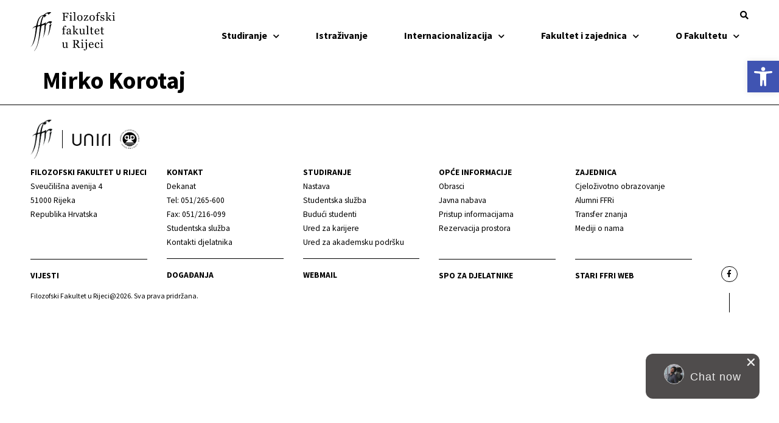

--- FILE ---
content_type: text/html; charset=UTF-8
request_url: https://ffri.uniri.hr/djelatnici/7174/
body_size: 19867
content:
<!doctype html>
<html lang="hr">
<head>
	<meta charset="UTF-8">
	<meta name="viewport" content="width=device-width, initial-scale=1">
	<link rel="profile" href="https://gmpg.org/xfn/11">
	<title>Mirko Korotaj &#8211; Filozofski Fakultet u Rijeci</title>
<meta name='robots' content='max-image-preview:large' />
	<style>img:is([sizes="auto" i], [sizes^="auto," i]) { contain-intrinsic-size: 3000px 1500px }</style>
	<link rel="alternate" type="application/rss+xml" title="Filozofski Fakultet u Rijeci &raquo; Kanal" href="https://ffri.uniri.hr/feed/" />
<link rel="alternate" type="application/rss+xml" title="Filozofski Fakultet u Rijeci &raquo; Kanal komentara" href="https://ffri.uniri.hr/comments/feed/" />
<script>
window._wpemojiSettings = {"baseUrl":"https:\/\/s.w.org\/images\/core\/emoji\/16.0.1\/72x72\/","ext":".png","svgUrl":"https:\/\/s.w.org\/images\/core\/emoji\/16.0.1\/svg\/","svgExt":".svg","source":{"concatemoji":"https:\/\/ffri.uniri.hr\/wp-includes\/js\/wp-emoji-release.min.js?ver=6.8.3"}};
/*! This file is auto-generated */
!function(s,n){var o,i,e;function c(e){try{var t={supportTests:e,timestamp:(new Date).valueOf()};sessionStorage.setItem(o,JSON.stringify(t))}catch(e){}}function p(e,t,n){e.clearRect(0,0,e.canvas.width,e.canvas.height),e.fillText(t,0,0);var t=new Uint32Array(e.getImageData(0,0,e.canvas.width,e.canvas.height).data),a=(e.clearRect(0,0,e.canvas.width,e.canvas.height),e.fillText(n,0,0),new Uint32Array(e.getImageData(0,0,e.canvas.width,e.canvas.height).data));return t.every(function(e,t){return e===a[t]})}function u(e,t){e.clearRect(0,0,e.canvas.width,e.canvas.height),e.fillText(t,0,0);for(var n=e.getImageData(16,16,1,1),a=0;a<n.data.length;a++)if(0!==n.data[a])return!1;return!0}function f(e,t,n,a){switch(t){case"flag":return n(e,"\ud83c\udff3\ufe0f\u200d\u26a7\ufe0f","\ud83c\udff3\ufe0f\u200b\u26a7\ufe0f")?!1:!n(e,"\ud83c\udde8\ud83c\uddf6","\ud83c\udde8\u200b\ud83c\uddf6")&&!n(e,"\ud83c\udff4\udb40\udc67\udb40\udc62\udb40\udc65\udb40\udc6e\udb40\udc67\udb40\udc7f","\ud83c\udff4\u200b\udb40\udc67\u200b\udb40\udc62\u200b\udb40\udc65\u200b\udb40\udc6e\u200b\udb40\udc67\u200b\udb40\udc7f");case"emoji":return!a(e,"\ud83e\udedf")}return!1}function g(e,t,n,a){var r="undefined"!=typeof WorkerGlobalScope&&self instanceof WorkerGlobalScope?new OffscreenCanvas(300,150):s.createElement("canvas"),o=r.getContext("2d",{willReadFrequently:!0}),i=(o.textBaseline="top",o.font="600 32px Arial",{});return e.forEach(function(e){i[e]=t(o,e,n,a)}),i}function t(e){var t=s.createElement("script");t.src=e,t.defer=!0,s.head.appendChild(t)}"undefined"!=typeof Promise&&(o="wpEmojiSettingsSupports",i=["flag","emoji"],n.supports={everything:!0,everythingExceptFlag:!0},e=new Promise(function(e){s.addEventListener("DOMContentLoaded",e,{once:!0})}),new Promise(function(t){var n=function(){try{var e=JSON.parse(sessionStorage.getItem(o));if("object"==typeof e&&"number"==typeof e.timestamp&&(new Date).valueOf()<e.timestamp+604800&&"object"==typeof e.supportTests)return e.supportTests}catch(e){}return null}();if(!n){if("undefined"!=typeof Worker&&"undefined"!=typeof OffscreenCanvas&&"undefined"!=typeof URL&&URL.createObjectURL&&"undefined"!=typeof Blob)try{var e="postMessage("+g.toString()+"("+[JSON.stringify(i),f.toString(),p.toString(),u.toString()].join(",")+"));",a=new Blob([e],{type:"text/javascript"}),r=new Worker(URL.createObjectURL(a),{name:"wpTestEmojiSupports"});return void(r.onmessage=function(e){c(n=e.data),r.terminate(),t(n)})}catch(e){}c(n=g(i,f,p,u))}t(n)}).then(function(e){for(var t in e)n.supports[t]=e[t],n.supports.everything=n.supports.everything&&n.supports[t],"flag"!==t&&(n.supports.everythingExceptFlag=n.supports.everythingExceptFlag&&n.supports[t]);n.supports.everythingExceptFlag=n.supports.everythingExceptFlag&&!n.supports.flag,n.DOMReady=!1,n.readyCallback=function(){n.DOMReady=!0}}).then(function(){return e}).then(function(){var e;n.supports.everything||(n.readyCallback(),(e=n.source||{}).concatemoji?t(e.concatemoji):e.wpemoji&&e.twemoji&&(t(e.twemoji),t(e.wpemoji)))}))}((window,document),window._wpemojiSettings);
</script>
<style id='wp-emoji-styles-inline-css'>

	img.wp-smiley, img.emoji {
		display: inline !important;
		border: none !important;
		box-shadow: none !important;
		height: 1em !important;
		width: 1em !important;
		margin: 0 0.07em !important;
		vertical-align: -0.1em !important;
		background: none !important;
		padding: 0 !important;
	}
</style>
<link rel='stylesheet' id='wp-block-library-css' href='https://ffri.uniri.hr/wp-includes/css/dist/block-library/style.min.css?ver=6.8.3' media='all' />
<link rel='stylesheet' id='ultimate_blocks-cgb-style-css-css' href='https://ffri.uniri.hr/wp-content/plugins/ultimate-blocks/dist/blocks.style.build.css?ver=3.4.0' media='all' />
<style id='filebird-block-filebird-gallery-style-inline-css'>
ul.filebird-block-filebird-gallery{margin:auto!important;padding:0!important;width:100%}ul.filebird-block-filebird-gallery.layout-grid{display:grid;grid-gap:20px;align-items:stretch;grid-template-columns:repeat(var(--columns),1fr);justify-items:stretch}ul.filebird-block-filebird-gallery.layout-grid li img{border:1px solid #ccc;box-shadow:2px 2px 6px 0 rgba(0,0,0,.3);height:100%;max-width:100%;-o-object-fit:cover;object-fit:cover;width:100%}ul.filebird-block-filebird-gallery.layout-masonry{-moz-column-count:var(--columns);-moz-column-gap:var(--space);column-gap:var(--space);-moz-column-width:var(--min-width);columns:var(--min-width) var(--columns);display:block;overflow:auto}ul.filebird-block-filebird-gallery.layout-masonry li{margin-bottom:var(--space)}ul.filebird-block-filebird-gallery li{list-style:none}ul.filebird-block-filebird-gallery li figure{height:100%;margin:0;padding:0;position:relative;width:100%}ul.filebird-block-filebird-gallery li figure figcaption{background:linear-gradient(0deg,rgba(0,0,0,.7),rgba(0,0,0,.3) 70%,transparent);bottom:0;box-sizing:border-box;color:#fff;font-size:.8em;margin:0;max-height:100%;overflow:auto;padding:3em .77em .7em;position:absolute;text-align:center;width:100%;z-index:2}ul.filebird-block-filebird-gallery li figure figcaption a{color:inherit}

</style>
<style id='global-styles-inline-css'>
:root{--wp--preset--aspect-ratio--square: 1;--wp--preset--aspect-ratio--4-3: 4/3;--wp--preset--aspect-ratio--3-4: 3/4;--wp--preset--aspect-ratio--3-2: 3/2;--wp--preset--aspect-ratio--2-3: 2/3;--wp--preset--aspect-ratio--16-9: 16/9;--wp--preset--aspect-ratio--9-16: 9/16;--wp--preset--color--black: #000000;--wp--preset--color--cyan-bluish-gray: #abb8c3;--wp--preset--color--white: #ffffff;--wp--preset--color--pale-pink: #f78da7;--wp--preset--color--vivid-red: #cf2e2e;--wp--preset--color--luminous-vivid-orange: #ff6900;--wp--preset--color--luminous-vivid-amber: #fcb900;--wp--preset--color--light-green-cyan: #7bdcb5;--wp--preset--color--vivid-green-cyan: #00d084;--wp--preset--color--pale-cyan-blue: #8ed1fc;--wp--preset--color--vivid-cyan-blue: #0693e3;--wp--preset--color--vivid-purple: #9b51e0;--wp--preset--gradient--vivid-cyan-blue-to-vivid-purple: linear-gradient(135deg,rgba(6,147,227,1) 0%,rgb(155,81,224) 100%);--wp--preset--gradient--light-green-cyan-to-vivid-green-cyan: linear-gradient(135deg,rgb(122,220,180) 0%,rgb(0,208,130) 100%);--wp--preset--gradient--luminous-vivid-amber-to-luminous-vivid-orange: linear-gradient(135deg,rgba(252,185,0,1) 0%,rgba(255,105,0,1) 100%);--wp--preset--gradient--luminous-vivid-orange-to-vivid-red: linear-gradient(135deg,rgba(255,105,0,1) 0%,rgb(207,46,46) 100%);--wp--preset--gradient--very-light-gray-to-cyan-bluish-gray: linear-gradient(135deg,rgb(238,238,238) 0%,rgb(169,184,195) 100%);--wp--preset--gradient--cool-to-warm-spectrum: linear-gradient(135deg,rgb(74,234,220) 0%,rgb(151,120,209) 20%,rgb(207,42,186) 40%,rgb(238,44,130) 60%,rgb(251,105,98) 80%,rgb(254,248,76) 100%);--wp--preset--gradient--blush-light-purple: linear-gradient(135deg,rgb(255,206,236) 0%,rgb(152,150,240) 100%);--wp--preset--gradient--blush-bordeaux: linear-gradient(135deg,rgb(254,205,165) 0%,rgb(254,45,45) 50%,rgb(107,0,62) 100%);--wp--preset--gradient--luminous-dusk: linear-gradient(135deg,rgb(255,203,112) 0%,rgb(199,81,192) 50%,rgb(65,88,208) 100%);--wp--preset--gradient--pale-ocean: linear-gradient(135deg,rgb(255,245,203) 0%,rgb(182,227,212) 50%,rgb(51,167,181) 100%);--wp--preset--gradient--electric-grass: linear-gradient(135deg,rgb(202,248,128) 0%,rgb(113,206,126) 100%);--wp--preset--gradient--midnight: linear-gradient(135deg,rgb(2,3,129) 0%,rgb(40,116,252) 100%);--wp--preset--font-size--small: 13px;--wp--preset--font-size--medium: 20px;--wp--preset--font-size--large: 36px;--wp--preset--font-size--x-large: 42px;--wp--preset--spacing--20: 0.44rem;--wp--preset--spacing--30: 0.67rem;--wp--preset--spacing--40: 1rem;--wp--preset--spacing--50: 1.5rem;--wp--preset--spacing--60: 2.25rem;--wp--preset--spacing--70: 3.38rem;--wp--preset--spacing--80: 5.06rem;--wp--preset--shadow--natural: 6px 6px 9px rgba(0, 0, 0, 0.2);--wp--preset--shadow--deep: 12px 12px 50px rgba(0, 0, 0, 0.4);--wp--preset--shadow--sharp: 6px 6px 0px rgba(0, 0, 0, 0.2);--wp--preset--shadow--outlined: 6px 6px 0px -3px rgba(255, 255, 255, 1), 6px 6px rgba(0, 0, 0, 1);--wp--preset--shadow--crisp: 6px 6px 0px rgba(0, 0, 0, 1);}:root { --wp--style--global--content-size: 800px;--wp--style--global--wide-size: 1200px; }:where(body) { margin: 0; }.wp-site-blocks > .alignleft { float: left; margin-right: 2em; }.wp-site-blocks > .alignright { float: right; margin-left: 2em; }.wp-site-blocks > .aligncenter { justify-content: center; margin-left: auto; margin-right: auto; }:where(.wp-site-blocks) > * { margin-block-start: 24px; margin-block-end: 0; }:where(.wp-site-blocks) > :first-child { margin-block-start: 0; }:where(.wp-site-blocks) > :last-child { margin-block-end: 0; }:root { --wp--style--block-gap: 24px; }:root :where(.is-layout-flow) > :first-child{margin-block-start: 0;}:root :where(.is-layout-flow) > :last-child{margin-block-end: 0;}:root :where(.is-layout-flow) > *{margin-block-start: 24px;margin-block-end: 0;}:root :where(.is-layout-constrained) > :first-child{margin-block-start: 0;}:root :where(.is-layout-constrained) > :last-child{margin-block-end: 0;}:root :where(.is-layout-constrained) > *{margin-block-start: 24px;margin-block-end: 0;}:root :where(.is-layout-flex){gap: 24px;}:root :where(.is-layout-grid){gap: 24px;}.is-layout-flow > .alignleft{float: left;margin-inline-start: 0;margin-inline-end: 2em;}.is-layout-flow > .alignright{float: right;margin-inline-start: 2em;margin-inline-end: 0;}.is-layout-flow > .aligncenter{margin-left: auto !important;margin-right: auto !important;}.is-layout-constrained > .alignleft{float: left;margin-inline-start: 0;margin-inline-end: 2em;}.is-layout-constrained > .alignright{float: right;margin-inline-start: 2em;margin-inline-end: 0;}.is-layout-constrained > .aligncenter{margin-left: auto !important;margin-right: auto !important;}.is-layout-constrained > :where(:not(.alignleft):not(.alignright):not(.alignfull)){max-width: var(--wp--style--global--content-size);margin-left: auto !important;margin-right: auto !important;}.is-layout-constrained > .alignwide{max-width: var(--wp--style--global--wide-size);}body .is-layout-flex{display: flex;}.is-layout-flex{flex-wrap: wrap;align-items: center;}.is-layout-flex > :is(*, div){margin: 0;}body .is-layout-grid{display: grid;}.is-layout-grid > :is(*, div){margin: 0;}body{padding-top: 0px;padding-right: 0px;padding-bottom: 0px;padding-left: 0px;}a:where(:not(.wp-element-button)){text-decoration: underline;}:root :where(.wp-element-button, .wp-block-button__link){background-color: #32373c;border-width: 0;color: #fff;font-family: inherit;font-size: inherit;line-height: inherit;padding: calc(0.667em + 2px) calc(1.333em + 2px);text-decoration: none;}.has-black-color{color: var(--wp--preset--color--black) !important;}.has-cyan-bluish-gray-color{color: var(--wp--preset--color--cyan-bluish-gray) !important;}.has-white-color{color: var(--wp--preset--color--white) !important;}.has-pale-pink-color{color: var(--wp--preset--color--pale-pink) !important;}.has-vivid-red-color{color: var(--wp--preset--color--vivid-red) !important;}.has-luminous-vivid-orange-color{color: var(--wp--preset--color--luminous-vivid-orange) !important;}.has-luminous-vivid-amber-color{color: var(--wp--preset--color--luminous-vivid-amber) !important;}.has-light-green-cyan-color{color: var(--wp--preset--color--light-green-cyan) !important;}.has-vivid-green-cyan-color{color: var(--wp--preset--color--vivid-green-cyan) !important;}.has-pale-cyan-blue-color{color: var(--wp--preset--color--pale-cyan-blue) !important;}.has-vivid-cyan-blue-color{color: var(--wp--preset--color--vivid-cyan-blue) !important;}.has-vivid-purple-color{color: var(--wp--preset--color--vivid-purple) !important;}.has-black-background-color{background-color: var(--wp--preset--color--black) !important;}.has-cyan-bluish-gray-background-color{background-color: var(--wp--preset--color--cyan-bluish-gray) !important;}.has-white-background-color{background-color: var(--wp--preset--color--white) !important;}.has-pale-pink-background-color{background-color: var(--wp--preset--color--pale-pink) !important;}.has-vivid-red-background-color{background-color: var(--wp--preset--color--vivid-red) !important;}.has-luminous-vivid-orange-background-color{background-color: var(--wp--preset--color--luminous-vivid-orange) !important;}.has-luminous-vivid-amber-background-color{background-color: var(--wp--preset--color--luminous-vivid-amber) !important;}.has-light-green-cyan-background-color{background-color: var(--wp--preset--color--light-green-cyan) !important;}.has-vivid-green-cyan-background-color{background-color: var(--wp--preset--color--vivid-green-cyan) !important;}.has-pale-cyan-blue-background-color{background-color: var(--wp--preset--color--pale-cyan-blue) !important;}.has-vivid-cyan-blue-background-color{background-color: var(--wp--preset--color--vivid-cyan-blue) !important;}.has-vivid-purple-background-color{background-color: var(--wp--preset--color--vivid-purple) !important;}.has-black-border-color{border-color: var(--wp--preset--color--black) !important;}.has-cyan-bluish-gray-border-color{border-color: var(--wp--preset--color--cyan-bluish-gray) !important;}.has-white-border-color{border-color: var(--wp--preset--color--white) !important;}.has-pale-pink-border-color{border-color: var(--wp--preset--color--pale-pink) !important;}.has-vivid-red-border-color{border-color: var(--wp--preset--color--vivid-red) !important;}.has-luminous-vivid-orange-border-color{border-color: var(--wp--preset--color--luminous-vivid-orange) !important;}.has-luminous-vivid-amber-border-color{border-color: var(--wp--preset--color--luminous-vivid-amber) !important;}.has-light-green-cyan-border-color{border-color: var(--wp--preset--color--light-green-cyan) !important;}.has-vivid-green-cyan-border-color{border-color: var(--wp--preset--color--vivid-green-cyan) !important;}.has-pale-cyan-blue-border-color{border-color: var(--wp--preset--color--pale-cyan-blue) !important;}.has-vivid-cyan-blue-border-color{border-color: var(--wp--preset--color--vivid-cyan-blue) !important;}.has-vivid-purple-border-color{border-color: var(--wp--preset--color--vivid-purple) !important;}.has-vivid-cyan-blue-to-vivid-purple-gradient-background{background: var(--wp--preset--gradient--vivid-cyan-blue-to-vivid-purple) !important;}.has-light-green-cyan-to-vivid-green-cyan-gradient-background{background: var(--wp--preset--gradient--light-green-cyan-to-vivid-green-cyan) !important;}.has-luminous-vivid-amber-to-luminous-vivid-orange-gradient-background{background: var(--wp--preset--gradient--luminous-vivid-amber-to-luminous-vivid-orange) !important;}.has-luminous-vivid-orange-to-vivid-red-gradient-background{background: var(--wp--preset--gradient--luminous-vivid-orange-to-vivid-red) !important;}.has-very-light-gray-to-cyan-bluish-gray-gradient-background{background: var(--wp--preset--gradient--very-light-gray-to-cyan-bluish-gray) !important;}.has-cool-to-warm-spectrum-gradient-background{background: var(--wp--preset--gradient--cool-to-warm-spectrum) !important;}.has-blush-light-purple-gradient-background{background: var(--wp--preset--gradient--blush-light-purple) !important;}.has-blush-bordeaux-gradient-background{background: var(--wp--preset--gradient--blush-bordeaux) !important;}.has-luminous-dusk-gradient-background{background: var(--wp--preset--gradient--luminous-dusk) !important;}.has-pale-ocean-gradient-background{background: var(--wp--preset--gradient--pale-ocean) !important;}.has-electric-grass-gradient-background{background: var(--wp--preset--gradient--electric-grass) !important;}.has-midnight-gradient-background{background: var(--wp--preset--gradient--midnight) !important;}.has-small-font-size{font-size: var(--wp--preset--font-size--small) !important;}.has-medium-font-size{font-size: var(--wp--preset--font-size--medium) !important;}.has-large-font-size{font-size: var(--wp--preset--font-size--large) !important;}.has-x-large-font-size{font-size: var(--wp--preset--font-size--x-large) !important;}
:root :where(.wp-block-pullquote){font-size: 1.5em;line-height: 1.6;}
</style>
<link rel='stylesheet' id='ub-extension-style-css-css' href='https://ffri.uniri.hr/wp-content/plugins/ultimate-blocks/src/extensions/style.css?ver=6.8.3' media='all' />
<link rel='stylesheet' id='wpml-legacy-horizontal-list-0-css' href='https://ffri.uniri.hr/wp-content/plugins/sitepress-multilingual-cms/templates/language-switchers/legacy-list-horizontal/style.min.css?ver=1' media='all' />
<link rel='stylesheet' id='pojo-a11y-css' href='https://ffri.uniri.hr/wp-content/plugins/pojo-accessibility/modules/legacy/assets/css/style.min.css?ver=1.0.0' media='all' />
<link rel='stylesheet' id='hello-elementor-theme-style-css' href='https://ffri.uniri.hr/wp-content/themes/hello-elementor/assets/css/theme.css?ver=3.4.4' media='all' />
<link rel='stylesheet' id='hello-elementor-child-style-css' href='https://ffri.uniri.hr/wp-content/themes/uniri-theme/style.css?ver=1.0.0' media='all' />
<link rel='stylesheet' id='hello-elementor-css' href='https://ffri.uniri.hr/wp-content/themes/hello-elementor/assets/css/reset.css?ver=3.4.4' media='all' />
<link rel='stylesheet' id='hello-elementor-header-footer-css' href='https://ffri.uniri.hr/wp-content/themes/hello-elementor/assets/css/header-footer.css?ver=3.4.4' media='all' />
<link rel='stylesheet' id='elementor-frontend-css' href='https://ffri.uniri.hr/wp-content/plugins/elementor/assets/css/frontend.min.css?ver=3.31.3' media='all' />
<link rel='stylesheet' id='widget-image-css' href='https://ffri.uniri.hr/wp-content/plugins/elementor/assets/css/widget-image.min.css?ver=3.31.3' media='all' />
<link rel='stylesheet' id='widget-search-form-css' href='https://ffri.uniri.hr/wp-content/plugins/elementor-pro/assets/css/widget-search-form.min.css?ver=3.31.2' media='all' />
<link rel='stylesheet' id='elementor-icons-shared-0-css' href='https://ffri.uniri.hr/wp-content/plugins/elementor/assets/lib/font-awesome/css/fontawesome.min.css?ver=5.15.3' media='all' />
<link rel='stylesheet' id='elementor-icons-fa-solid-css' href='https://ffri.uniri.hr/wp-content/plugins/elementor/assets/lib/font-awesome/css/solid.min.css?ver=5.15.3' media='all' />
<link rel='stylesheet' id='widget-nav-menu-css' href='https://ffri.uniri.hr/wp-content/plugins/elementor-pro/assets/css/widget-nav-menu.min.css?ver=3.31.2' media='all' />
<link rel='stylesheet' id='widget-heading-css' href='https://ffri.uniri.hr/wp-content/plugins/elementor/assets/css/widget-heading.min.css?ver=3.31.3' media='all' />
<link rel='stylesheet' id='widget-icon-list-css' href='https://ffri.uniri.hr/wp-content/plugins/elementor/assets/css/widget-icon-list.min.css?ver=3.31.3' media='all' />
<link rel='stylesheet' id='widget-divider-css' href='https://ffri.uniri.hr/wp-content/plugins/elementor/assets/css/widget-divider.min.css?ver=3.31.3' media='all' />
<link rel='stylesheet' id='widget-social-icons-css' href='https://ffri.uniri.hr/wp-content/plugins/elementor/assets/css/widget-social-icons.min.css?ver=3.31.3' media='all' />
<link rel='stylesheet' id='e-apple-webkit-css' href='https://ffri.uniri.hr/wp-content/plugins/elementor/assets/css/conditionals/apple-webkit.min.css?ver=3.31.3' media='all' />
<link rel='stylesheet' id='elementor-icons-css' href='https://ffri.uniri.hr/wp-content/plugins/elementor/assets/lib/eicons/css/elementor-icons.min.css?ver=5.43.0' media='all' />
<link rel='stylesheet' id='elementor-post-6-css' href='https://ffri.uniri.hr/wp-content/uploads/elementor/css/post-6.css?ver=1768980301' media='all' />
<link rel='stylesheet' id='dashicons-css' href='https://ffri.uniri.hr/wp-includes/css/dashicons.min.css?ver=6.8.3' media='all' />
<link rel='stylesheet' id='font-awesome-5-all-css' href='https://ffri.uniri.hr/wp-content/plugins/elementor/assets/lib/font-awesome/css/all.min.css?ver=3.31.3' media='all' />
<link rel='stylesheet' id='font-awesome-4-shim-css' href='https://ffri.uniri.hr/wp-content/plugins/elementor/assets/lib/font-awesome/css/v4-shims.min.css?ver=3.31.3' media='all' />
<link rel='stylesheet' id='elementor-post-3345-css' href='https://ffri.uniri.hr/wp-content/uploads/elementor/css/post-3345.css?ver=1768980301' media='all' />
<link rel='stylesheet' id='elementor-post-3349-css' href='https://ffri.uniri.hr/wp-content/uploads/elementor/css/post-3349.css?ver=1768980301' media='all' />
<link rel='stylesheet' id='elementor-gf-local-sourcesanspro-css' href='https://ffri.uniri.hr/wp-content/uploads/elementor/google-fonts/css/sourcesanspro.css?ver=1756721878' media='all' />
<link rel='stylesheet' id='elementor-gf-local-sourcecodepro-css' href='https://ffri.uniri.hr/wp-content/uploads/elementor/google-fonts/css/sourcecodepro.css?ver=1756721889' media='all' />
<link rel='stylesheet' id='elementor-icons-fa-brands-css' href='https://ffri.uniri.hr/wp-content/plugins/elementor/assets/lib/font-awesome/css/brands.min.css?ver=5.15.3' media='all' />
<script id="wpml-cookie-js-extra">
var wpml_cookies = {"wp-wpml_current_language":{"value":"hr","expires":1,"path":"\/"}};
var wpml_cookies = {"wp-wpml_current_language":{"value":"hr","expires":1,"path":"\/"}};
</script>
<script src="https://ffri.uniri.hr/wp-content/plugins/sitepress-multilingual-cms/res/js/cookies/language-cookie.js?ver=480995" id="wpml-cookie-js" defer data-wp-strategy="defer"></script>
<script src="https://ffri.uniri.hr/wp-includes/js/jquery/jquery.min.js?ver=3.7.1" id="jquery-core-js"></script>
<script src="https://ffri.uniri.hr/wp-includes/js/jquery/jquery-migrate.min.js?ver=3.4.1" id="jquery-migrate-js"></script>
<script src="https://ffri.uniri.hr/wp-content/plugins/elementor/assets/lib/font-awesome/js/v4-shims.min.js?ver=3.31.3" id="font-awesome-4-shim-js"></script>
<link rel="https://api.w.org/" href="https://ffri.uniri.hr/wp-json/" /><link rel="alternate" title="JSON" type="application/json" href="https://ffri.uniri.hr/wp-json/wp/v2/djelatnici/7174" /><link rel="EditURI" type="application/rsd+xml" title="RSD" href="https://ffri.uniri.hr/xmlrpc.php?rsd" />
<meta name="generator" content="WordPress 6.8.3" />
<link rel="canonical" href="https://ffri.uniri.hr/djelatnici/7174/" />
<link rel='shortlink' href='https://ffri.uniri.hr/?p=7174' />
<link rel="alternate" title="oEmbed (JSON)" type="application/json+oembed" href="https://ffri.uniri.hr/wp-json/oembed/1.0/embed?url=https%3A%2F%2Fffri.uniri.hr%2Fdjelatnici%2F7174%2F" />
<link rel="alternate" title="oEmbed (XML)" type="text/xml+oembed" href="https://ffri.uniri.hr/wp-json/oembed/1.0/embed?url=https%3A%2F%2Fffri.uniri.hr%2Fdjelatnici%2F7174%2F&#038;format=xml" />
<meta name="generator" content="WPML ver:4.8.0 stt:22,1;" />
<style type="text/css">
#pojo-a11y-toolbar .pojo-a11y-toolbar-toggle a{ background-color: #4054b2;	color: #ffffff;}
#pojo-a11y-toolbar .pojo-a11y-toolbar-overlay, #pojo-a11y-toolbar .pojo-a11y-toolbar-overlay ul.pojo-a11y-toolbar-items.pojo-a11y-links{ border-color: #4054b2;}
body.pojo-a11y-focusable a:focus{ outline-style: solid !important;	outline-width: 1px !important;	outline-color: #FF0000 !important;}
#pojo-a11y-toolbar{ top: 100px !important;}
#pojo-a11y-toolbar .pojo-a11y-toolbar-overlay{ background-color: #ffffff;}
#pojo-a11y-toolbar .pojo-a11y-toolbar-overlay ul.pojo-a11y-toolbar-items li.pojo-a11y-toolbar-item a, #pojo-a11y-toolbar .pojo-a11y-toolbar-overlay p.pojo-a11y-toolbar-title{ color: #333333;}
#pojo-a11y-toolbar .pojo-a11y-toolbar-overlay ul.pojo-a11y-toolbar-items li.pojo-a11y-toolbar-item a.active{ background-color: #4054b2;	color: #ffffff;}
@media (max-width: 767px) { #pojo-a11y-toolbar { top: 74px !important; } }</style><!-- Analytics by WP Statistics - https://wp-statistics.com -->
<meta name="generator" content="Elementor 3.31.3; features: additional_custom_breakpoints, e_element_cache; settings: css_print_method-external, google_font-enabled, font_display-auto">
			<style>
				.e-con.e-parent:nth-of-type(n+4):not(.e-lazyloaded):not(.e-no-lazyload),
				.e-con.e-parent:nth-of-type(n+4):not(.e-lazyloaded):not(.e-no-lazyload) * {
					background-image: none !important;
				}
				@media screen and (max-height: 1024px) {
					.e-con.e-parent:nth-of-type(n+3):not(.e-lazyloaded):not(.e-no-lazyload),
					.e-con.e-parent:nth-of-type(n+3):not(.e-lazyloaded):not(.e-no-lazyload) * {
						background-image: none !important;
					}
				}
				@media screen and (max-height: 640px) {
					.e-con.e-parent:nth-of-type(n+2):not(.e-lazyloaded):not(.e-no-lazyload),
					.e-con.e-parent:nth-of-type(n+2):not(.e-lazyloaded):not(.e-no-lazyload) * {
						background-image: none !important;
					}
				}
			</style>
			<!-- Google Tag Manager -->
<script>(function(w,d,s,l,i){w[l]=w[l]||[];w[l].push({'gtm.start':
new Date().getTime(),event:'gtm.js'});var f=d.getElementsByTagName(s)[0],
j=d.createElement(s),dl=l!='dataLayer'?'&l='+l:'';j.async=true;j.src=
'https://www.googletagmanager.com/gtm.js?id='+i+dl;f.parentNode.insertBefore(j,f);
})(window,document,'script','dataLayer','GTM-MD9JMXC');</script>
<!-- End Google Tag Manager --><link rel="icon" href="https://ffri.uniri.hr/wp-content/uploads/2022/07/cropped-favicon-32x32.png" sizes="32x32" />
<link rel="icon" href="https://ffri.uniri.hr/wp-content/uploads/2022/07/cropped-favicon-192x192.png" sizes="192x192" />
<link rel="apple-touch-icon" href="https://ffri.uniri.hr/wp-content/uploads/2022/07/cropped-favicon-180x180.png" />
<meta name="msapplication-TileImage" content="https://ffri.uniri.hr/wp-content/uploads/2022/07/cropped-favicon-270x270.png" />
</head>
<body class="wp-singular djelatnici-template-default single single-djelatnici postid-7174 wp-embed-responsive wp-theme-hello-elementor wp-child-theme-uniri-theme hello-elementor-default elementor-default elementor-kit-6">

<!-- Google Tag Manager (noscript) -->
<noscript><iframe src="https://www.googletagmanager.com/ns.html?id=GTM-MD9JMXC"
height="0" width="0" style="display:none;visibility:hidden"></iframe></noscript>
<!-- End Google Tag Manager (noscript) -->

<a class="skip-link screen-reader-text" href="#content">Idi na sadržaj</a>

		<header data-elementor-type="header" data-elementor-id="3345" class="elementor elementor-3345 elementor-location-header" data-elementor-post-type="elementor_library">
					<header class="elementor-section elementor-top-section elementor-element elementor-element-f8c632d elementor-section-content-bottom UNIRI-header elementor-hidden-desktop elementor-section-boxed elementor-section-height-default elementor-section-height-default" data-id="f8c632d" data-element_type="section">
						<div class="elementor-container elementor-column-gap-no">
					<div class="elementor-column elementor-col-50 elementor-top-column elementor-element elementor-element-4d32aa5" data-id="4d32aa5" data-element_type="column">
			<div class="elementor-widget-wrap elementor-element-populated">
						<div class="elementor-element elementor-element-bf32776 logo elementor-widget elementor-widget-image" data-id="bf32776" data-element_type="widget" data-widget_type="image.default">
				<div class="elementor-widget-container">
																<a href="https://ffri.uniri.hr">
							<img width="278" height="128" src="https://ffri.uniri.hr/wp-content/uploads/2022/05/ffri-logo-v3.png" class="attachment-large size-large wp-image-4486" alt="" />								</a>
															</div>
				</div>
					</div>
		</div>
				<div class="elementor-column elementor-col-50 elementor-top-column elementor-element elementor-element-ce75568" data-id="ce75568" data-element_type="column">
			<div class="elementor-widget-wrap elementor-element-populated">
						<div class="elementor-element elementor-element-1539a31 elementor-widget__width-auto UNIRI-language-switcher elementor-widget elementor-widget-wpml-language-switcher" data-id="1539a31" data-element_type="widget" data-widget_type="wpml-language-switcher.default">
				<div class="elementor-widget-container">
					<div class="wpml-elementor-ls"></div>				</div>
				</div>
				<div class="elementor-element elementor-element-a02a9cb elementor-search-form--skin-full_screen elementor-widget-tablet__width-auto UNIRI-search elementor-widget__width-auto elementor-widget elementor-widget-search-form" data-id="a02a9cb" data-element_type="widget" data-settings="{&quot;skin&quot;:&quot;full_screen&quot;}" data-widget_type="search-form.default">
				<div class="elementor-widget-container">
							<search role="search">
			<form class="elementor-search-form" action="https://ffri.uniri.hr" method="get">
												<div class="elementor-search-form__toggle" role="button" tabindex="0" aria-label="Search">
					<i aria-hidden="true" class="fas fa-search"></i>				</div>
								<div class="elementor-search-form__container">
					<label class="elementor-screen-only" for="elementor-search-form-a02a9cb">Search</label>

					
					<input id="elementor-search-form-a02a9cb" placeholder="Pretraži..." class="elementor-search-form__input" type="search" name="s" value="">
					<input type='hidden' name='lang' value='hr' />
					
										<div class="dialog-lightbox-close-button dialog-close-button" role="button" tabindex="0" aria-label="Close this search box.">
						<i aria-hidden="true" class="eicon-close"></i>					</div>
									</div>
			</form>
		</search>
						</div>
				</div>
				<div class="elementor-element elementor-element-b43fcd7 elementor-nav-menu--stretch UNIRI-nav primary mobile elementor-widget-tablet__width-auto elementor-widget__width-auto elementor-nav-menu__text-align-aside elementor-nav-menu--toggle elementor-nav-menu--burger elementor-widget elementor-widget-nav-menu" data-id="b43fcd7" data-element_type="widget" data-settings="{&quot;full_width&quot;:&quot;stretch&quot;,&quot;submenu_icon&quot;:{&quot;value&quot;:&quot;&lt;i class=\&quot;fas fa-chevron-down\&quot;&gt;&lt;\/i&gt;&quot;,&quot;library&quot;:&quot;fa-solid&quot;},&quot;layout&quot;:&quot;dropdown&quot;,&quot;toggle&quot;:&quot;burger&quot;}" data-widget_type="nav-menu.default">
				<div class="elementor-widget-container">
							<div class="elementor-menu-toggle" role="button" tabindex="0" aria-label="Menu Toggle" aria-expanded="false">
			<i aria-hidden="true" role="presentation" class="elementor-menu-toggle__icon--open eicon-menu-bar"></i><i aria-hidden="true" role="presentation" class="elementor-menu-toggle__icon--close eicon-close"></i>		</div>
					<nav class="elementor-nav-menu--dropdown elementor-nav-menu__container" aria-hidden="true">
				<ul id="menu-2-b43fcd7" class="elementor-nav-menu"><li class="menu-item menu-item-type-post_type menu-item-object-page menu-item-has-children menu-item-4674"><a href="https://ffri.uniri.hr/studiranje/" class="elementor-item" tabindex="-1">Studiranje</a>
<ul class="sub-menu elementor-nav-menu--dropdown">
	<li class="menu-item menu-item-type-post_type menu-item-object-page menu-item-has-children menu-item-4675"><a href="https://ffri.uniri.hr/studiranje/programi/" class="elementor-sub-item" tabindex="-1">Studijski programi</a>
	<ul class="sub-menu elementor-nav-menu--dropdown">
		<li class="menu-item menu-item-type-post_type menu-item-object-page menu-item-4676"><a href="https://ffri.uniri.hr/studiranje/programi/prijediplomski/" class="elementor-sub-item" tabindex="-1">Prijediplomski studiji</a></li>
		<li class="menu-item menu-item-type-post_type menu-item-object-page menu-item-4677"><a href="https://ffri.uniri.hr/studiranje/programi/diplomski/" class="elementor-sub-item" tabindex="-1">Diplomski studiji</a></li>
		<li class="menu-item menu-item-type-post_type menu-item-object-page menu-item-4678"><a href="https://ffri.uniri.hr/studiranje/programi/izvanredni/" class="elementor-sub-item" tabindex="-1">Izvanredni studiji</a></li>
		<li class="menu-item menu-item-type-post_type menu-item-object-page menu-item-4679"><a href="https://ffri.uniri.hr/studiranje/programi/eng/" class="elementor-sub-item" tabindex="-1">Studiji na engleskom jeziku</a></li>
		<li class="menu-item menu-item-type-post_type menu-item-object-page menu-item-4680"><a href="https://ffri.uniri.hr/studiranje/programi/specijalisticki/" class="elementor-sub-item" tabindex="-1">Specijalistički studiji</a></li>
		<li class="menu-item menu-item-type-post_type menu-item-object-page menu-item-4681"><a href="https://ffri.uniri.hr/studiranje/programi/doktorski/" class="elementor-sub-item" tabindex="-1">Doktorski studiji</a></li>
	</ul>
</li>
	<li class="menu-item menu-item-type-post_type menu-item-object-page menu-item-4682"><a href="https://ffri.uniri.hr/studiranje/programi-cjelozivotnog-obrazovanja/" class="elementor-sub-item" tabindex="-1">Programi cjeloživotnog obrazovanja</a></li>
	<li class="menu-item menu-item-type-post_type menu-item-object-page menu-item-has-children menu-item-4683"><a href="https://ffri.uniri.hr/studiranje/postojeci-studenti/" class="elementor-sub-item" tabindex="-1">Postojeći studenti</a>
	<ul class="sub-menu elementor-nav-menu--dropdown">
		<li class="menu-item menu-item-type-post_type menu-item-object-page menu-item-5457"><a href="https://ffri.uniri.hr/studiranje/postojeci-studenti/obavijesti/" class="elementor-sub-item" tabindex="-1">Obavijesti</a></li>
		<li class="menu-item menu-item-type-post_type menu-item-object-page menu-item-4684"><a href="https://ffri.uniri.hr/studiranje/postojeci-studenti/nastava/" class="elementor-sub-item" tabindex="-1">Nastava</a></li>
		<li class="menu-item menu-item-type-post_type menu-item-object-page menu-item-4685"><a href="https://ffri.uniri.hr/studiranje/postojeci-studenti/informacije/" class="elementor-sub-item" tabindex="-1">Informacije</a></li>
		<li class="menu-item menu-item-type-post_type menu-item-object-page menu-item-4686"><a href="https://ffri.uniri.hr/studiranje/postojeci-studenti/upisi/" class="elementor-sub-item" tabindex="-1">Upisi</a></li>
		<li class="menu-item menu-item-type-post_type menu-item-object-page menu-item-4690"><a href="https://ffri.uniri.hr/studiranje/postojeci-studenti/studentska-sluzba/" class="elementor-sub-item" tabindex="-1">Studentska služba</a></li>
		<li class="menu-item menu-item-type-post_type menu-item-object-page menu-item-4691"><a href="https://ffri.uniri.hr/studiranje/postojeci-studenti/odluke/" class="elementor-sub-item" tabindex="-1">Odluke</a></li>
		<li class="menu-item menu-item-type-post_type menu-item-object-page menu-item-4692"><a href="https://ffri.uniri.hr/studiranje/postojeci-studenti/savjetovanje-i-podrska-studentima/" class="elementor-sub-item" tabindex="-1">Savjetovanje i podrška studentima</a></li>
	</ul>
</li>
	<li class="menu-item menu-item-type-post_type menu-item-object-page menu-item-has-children menu-item-4687"><a href="https://ffri.uniri.hr/studiranje/buduci-studenti/" class="elementor-sub-item" tabindex="-1">Budući studenti</a>
	<ul class="sub-menu elementor-nav-menu--dropdown">
		<li class="menu-item menu-item-type-post_type menu-item-object-page menu-item-4688"><a href="https://ffri.uniri.hr/studiranje/buduci-studenti/postani-student-na-ffri/" class="elementor-sub-item" tabindex="-1">Postani student na FFRI</a></li>
		<li class="menu-item menu-item-type-post_type menu-item-object-page menu-item-4689"><a href="https://ffri.uniri.hr/studiranje/buduci-studenti/promotivni-materijali-ffri/" class="elementor-sub-item" tabindex="-1">Promotivni materijali FFRI</a></li>
		<li class="menu-item menu-item-type-post_type menu-item-object-page menu-item-4693"><a href="https://ffri.uniri.hr/studiranje/internacionalni-studenti/" class="elementor-sub-item" tabindex="-1">Internacionalni studenti</a></li>
		<li class="menu-item menu-item-type-post_type menu-item-object-page menu-item-4694"><a href="https://ffri.uniri.hr/studiranje/studentski-zbor-ffri/" class="elementor-sub-item" tabindex="-1">Studentski zbor FFRi</a></li>
		<li class="menu-item menu-item-type-post_type menu-item-object-page menu-item-4695"><a href="https://ffri.uniri.hr/studiranje/studentske-udruge-na-ffri/" class="elementor-sub-item" tabindex="-1">Studentske udruge na FFRI</a></li>
	</ul>
</li>
</ul>
</li>
<li class="menu-item menu-item-type-post_type menu-item-object-page menu-item-4696"><a href="https://ffri.uniri.hr/istrazivanje/" class="elementor-item" tabindex="-1">Istraživanje</a></li>
<li class="menu-item menu-item-type-post_type menu-item-object-page menu-item-has-children menu-item-4697"><a href="https://ffri.uniri.hr/internacionalizacija-i-mobilnost/" class="elementor-item" tabindex="-1">Internacionalizacija</a>
<ul class="sub-menu elementor-nav-menu--dropdown">
	<li class="menu-item menu-item-type-post_type menu-item-object-page menu-item-4698"><a href="https://ffri.uniri.hr/internacionalizacija-i-mobilnost/erasmus-program/" class="elementor-sub-item" tabindex="-1">Erasmus+ program</a></li>
	<li class="menu-item menu-item-type-post_type menu-item-object-page menu-item-4699"><a href="https://ffri.uniri.hr/internacionalizacija-i-mobilnost/ceepus-mobilnost/" class="elementor-sub-item" tabindex="-1">CEEPUS mobilnost</a></li>
	<li class="menu-item menu-item-type-post_type menu-item-object-page menu-item-4700"><a href="https://ffri.uniri.hr/internacionalizacija-i-mobilnost/yufe-mreza-mladih-sveucilista-za-buducnost-europe/" class="elementor-sub-item" tabindex="-1">YUFE – Mreža mladih sveučilišta za budućnost Europe</a></li>
	<li class="menu-item menu-item-type-post_type menu-item-object-page menu-item-4701"><a href="https://ffri.uniri.hr/internacionalizacija-i-mobilnost/bilateralni-sporazumi-erasmus-i-ostali/" class="elementor-sub-item" tabindex="-1">Bilateralni sporazumi (ERASMUS+ i ostali)</a></li>
</ul>
</li>
<li class="menu-item menu-item-type-post_type menu-item-object-page menu-item-has-children menu-item-4702"><a href="https://ffri.uniri.hr/fakultet-i-zajednica/" class="elementor-item" tabindex="-1">Fakultet i zajednica</a>
<ul class="sub-menu elementor-nav-menu--dropdown">
	<li class="menu-item menu-item-type-post_type menu-item-object-page menu-item-4703"><a href="https://ffri.uniri.hr/fakultet-i-zajednica/transfer-znanja/" class="elementor-sub-item" tabindex="-1">Transfer znanja</a></li>
	<li class="menu-item menu-item-type-post_type menu-item-object-page menu-item-4704"><a href="https://ffri.uniri.hr/fakultet-i-zajednica/ured-za-karijere/" class="elementor-sub-item" tabindex="-1">Ured za karijere</a></li>
	<li class="menu-item menu-item-type-custom menu-item-object-custom menu-item-4706"><a target="_blank" href="https://www.ssc.uniri.hr/hr/" class="elementor-sub-item" tabindex="-1">Sveučilišni savjetovališni centar</a></li>
	<li class="menu-item menu-item-type-post_type menu-item-object-page menu-item-4705"><a href="https://ffri.uniri.hr/fakultet-i-zajednica/alumni-ffri/" class="elementor-sub-item" tabindex="-1">Alumni FFRI</a></li>
	<li class="menu-item menu-item-type-post_type menu-item-object-page menu-item-4866"><a href="https://ffri.uniri.hr/fakultet-i-zajednica/popularizacija-znanosti/" class="elementor-sub-item" tabindex="-1">Popularizacija znanosti</a></li>
</ul>
</li>
<li class="menu-item menu-item-type-post_type menu-item-object-page menu-item-has-children menu-item-4708"><a href="https://ffri.uniri.hr/o-fakultetu/" class="elementor-item" tabindex="-1">O Fakultetu</a>
<ul class="sub-menu elementor-nav-menu--dropdown">
	<li class="menu-item menu-item-type-post_type menu-item-object-page menu-item-4715"><a href="https://ffri.uniri.hr/o-fakultetu/povijest-fakulteta/" class="elementor-sub-item" tabindex="-1">Povijest Fakulteta</a></li>
	<li class="menu-item menu-item-type-post_type menu-item-object-page menu-item-4716"><a href="https://ffri.uniri.hr/o-fakultetu/misija-i-vizija/" class="elementor-sub-item" tabindex="-1">Misija i vizija</a></li>
	<li class="menu-item menu-item-type-post_type menu-item-object-page menu-item-4717"><a href="https://ffri.uniri.hr/o-fakultetu/strategija/" class="elementor-sub-item" tabindex="-1">Strategija</a></li>
	<li class="menu-item menu-item-type-post_type menu-item-object-page menu-item-4709"><a href="https://ffri.uniri.hr/o-fakultetu/mediji-o-nama/" class="elementor-sub-item" tabindex="-1">Mediji o nama</a></li>
	<li class="menu-item menu-item-type-post_type menu-item-object-page menu-item-4710"><a href="https://ffri.uniri.hr/o-fakultetu/normativni-akti/" class="elementor-sub-item" tabindex="-1">Normativni akti</a></li>
	<li class="menu-item menu-item-type-post_type menu-item-object-page menu-item-4711"><a href="https://ffri.uniri.hr/o-fakultetu/javna-nabava/" class="elementor-sub-item" tabindex="-1">Javna nabava</a></li>
	<li class="menu-item menu-item-type-post_type menu-item-object-page menu-item-has-children menu-item-4712"><a href="https://ffri.uniri.hr/o-fakultetu/ustroj/" class="elementor-sub-item" tabindex="-1">Ustroj</a>
	<ul class="sub-menu elementor-nav-menu--dropdown">
		<li class="menu-item menu-item-type-post_type menu-item-object-page menu-item-4718"><a href="https://ffri.uniri.hr/o-fakultetu/ustroj/dekanski-kolegij/" class="elementor-sub-item" tabindex="-1">Dekanski kolegij</a></li>
		<li class="menu-item menu-item-type-post_type menu-item-object-page menu-item-has-children menu-item-4719"><a href="https://ffri.uniri.hr/o-fakultetu/ustroj/odsjeci-i-katedre/" class="elementor-sub-item" tabindex="-1">Odsjeci i katedre</a>
		<ul class="sub-menu elementor-nav-menu--dropdown">
			<li class="menu-item menu-item-type-post_type menu-item-object-page menu-item-4720"><a href="https://ffri.uniri.hr/o-fakultetu/ustroj/odsjeci-i-katedre/odsjek-za-anglistiku/" class="elementor-sub-item" tabindex="-1">Odsjek za anglistiku</a></li>
			<li class="menu-item menu-item-type-post_type menu-item-object-page menu-item-4721"><a href="https://ffri.uniri.hr/o-fakultetu/ustroj/odsjeci-i-katedre/odsjek-za-filozofiju/" class="elementor-sub-item" tabindex="-1">Odsjek za filozofiju</a></li>
			<li class="menu-item menu-item-type-post_type menu-item-object-page menu-item-4722"><a href="https://ffri.uniri.hr/o-fakultetu/ustroj/odsjeci-i-katedre/odsjek-za-germanistiku/" class="elementor-sub-item" tabindex="-1">Odsjek za germanistiku</a></li>
			<li class="menu-item menu-item-type-post_type menu-item-object-page menu-item-4723"><a href="https://ffri.uniri.hr/o-fakultetu/ustroj/odsjeci-i-katedre/odsjek-za-kroatistiku/" class="elementor-sub-item" tabindex="-1">Odsjek za kroatistiku</a></li>
			<li class="menu-item menu-item-type-post_type menu-item-object-page menu-item-4724"><a href="https://ffri.uniri.hr/o-fakultetu/ustroj/odsjeci-i-katedre/odsjek-za-kulturalne-studije/" class="elementor-sub-item" tabindex="-1">Odsjek za kulturalne studije</a></li>
			<li class="menu-item menu-item-type-post_type menu-item-object-page menu-item-4725"><a href="https://ffri.uniri.hr/o-fakultetu/ustroj/odsjeci-i-katedre/odsjek-za-pedagogiju/" class="elementor-sub-item" tabindex="-1">Odsjek za pedagogiju</a></li>
			<li class="menu-item menu-item-type-post_type menu-item-object-page menu-item-4726"><a href="https://ffri.uniri.hr/o-fakultetu/ustroj/odsjeci-i-katedre/odsjek-za-povijest/" class="elementor-sub-item" tabindex="-1">Odsjek za povijest</a></li>
			<li class="menu-item menu-item-type-post_type menu-item-object-page menu-item-4727"><a href="https://ffri.uniri.hr/o-fakultetu/ustroj/odsjeci-i-katedre/odsjek-za-povijest-umjetnosti/" class="elementor-sub-item" tabindex="-1">Odsjek za povijest umjetnosti</a></li>
			<li class="menu-item menu-item-type-post_type menu-item-object-page menu-item-4728"><a href="https://ffri.uniri.hr/o-fakultetu/ustroj/odsjeci-i-katedre/odsjek-za-psihologiju/" class="elementor-sub-item" tabindex="-1">Odsjek za psihologiju</a></li>
			<li class="menu-item menu-item-type-post_type menu-item-object-page menu-item-4729"><a href="https://ffri.uniri.hr/o-fakultetu/ustroj/odsjeci-i-katedre/odsjek-za-talijanistiku/" class="elementor-sub-item" tabindex="-1">Odsjek za talijanistiku</a></li>
			<li class="menu-item menu-item-type-post_type menu-item-object-page menu-item-4730"><a href="https://ffri.uniri.hr/o-fakultetu/ustroj/odsjeci-i-katedre/katedra-za-tjelesnu-i-zdravstvenu-kulturu/" class="elementor-sub-item" tabindex="-1">Katedra za tjelesnu i zdravstvenu kulturu</a></li>
			<li class="menu-item menu-item-type-post_type menu-item-object-page menu-item-4731"><a href="https://ffri.uniri.hr/o-fakultetu/ustroj/odsjeci-i-katedre/katedra-za-translatologiju/" class="elementor-sub-item" tabindex="-1">Katedra za translatologiju</a></li>
			<li class="menu-item menu-item-type-post_type menu-item-object-page menu-item-4732"><a href="https://ffri.uniri.hr/o-fakultetu/ustroj/odsjeci-i-katedre/katedra-za-kognitivne-znanosti/" class="elementor-sub-item" tabindex="-1">Katedra za kognitivne znanosti</a></li>
		</ul>
</li>
		<li class="menu-item menu-item-type-post_type menu-item-object-page menu-item-4733"><a href="https://ffri.uniri.hr/o-fakultetu/ustroj/centri-i-laboratoriji/" class="elementor-sub-item" tabindex="-1">Centri i laboratoriji</a></li>
		<li class="menu-item menu-item-type-post_type menu-item-object-page menu-item-4713"><a href="https://ffri.uniri.hr/o-fakultetu/ustroj/lektorati/" class="elementor-sub-item" tabindex="-1">Lektorati</a></li>
		<li class="menu-item menu-item-type-post_type menu-item-object-page menu-item-4714"><a href="https://ffri.uniri.hr/o-fakultetu/ustroj/strucne-sluzbe-i-uredi/" class="elementor-sub-item" tabindex="-1">Stručne službe i uredi</a></li>
	</ul>
</li>
	<li class="menu-item menu-item-type-post_type menu-item-object-page menu-item-4734"><a href="https://ffri.uniri.hr/o-fakultetu/tijela-fakulteta/" class="elementor-sub-item" tabindex="-1">Tijela Fakulteta</a></li>
	<li class="menu-item menu-item-type-post_type menu-item-object-page menu-item-4735"><a href="https://ffri.uniri.hr/o-fakultetu/kvaliteta/" class="elementor-sub-item" tabindex="-1">Kvaliteta</a></li>
	<li class="menu-item menu-item-type-post_type menu-item-object-page menu-item-has-children menu-item-4737"><a href="https://ffri.uniri.hr/o-fakultetu/pristup-informacijama/" class="elementor-sub-item" tabindex="-1">Pristup informacijama</a>
	<ul class="sub-menu elementor-nav-menu--dropdown">
		<li class="menu-item menu-item-type-post_type menu-item-object-page menu-item-4738"><a href="https://ffri.uniri.hr/o-fakultetu/pristup-informacijama/natjecaji/" class="elementor-sub-item" tabindex="-1">Natječaji</a></li>
	</ul>
</li>
	<li class="menu-item menu-item-type-post_type menu-item-object-page menu-item-4739"><a href="https://ffri.uniri.hr/o-fakultetu/spo-za-djelatnike/" class="elementor-sub-item" tabindex="-1">SPO za djelatnike</a></li>
	<li class="menu-item menu-item-type-post_type menu-item-object-page menu-item-4740"><a href="https://ffri.uniri.hr/o-fakultetu/obrasci/" class="elementor-sub-item" tabindex="-1">Obrasci</a></li>
	<li class="menu-item menu-item-type-post_type menu-item-object-page menu-item-4741"><a href="https://ffri.uniri.hr/o-fakultetu/kontakti-djelatnika/" class="elementor-sub-item" tabindex="-1">Kontakti djelatnika</a></li>
</ul>
</li>
<li class="menu-item menu-item-type-post_type menu-item-object-page current_page_parent menu-item-4742"><a href="https://ffri.uniri.hr/vijesti/" class="elementor-item" tabindex="-1">Vijesti</a></li>
<li class="menu-item menu-item-type-custom menu-item-object-custom menu-item-4743"><a href="/dogadjanja/" class="elementor-item" tabindex="-1">Događanja</a></li>
<li class="menu-item menu-item-type-post_type menu-item-object-page menu-item-has-children menu-item-4744"><a href="https://ffri.uniri.hr/o-fakultetu/ustroj/odsjeci-i-katedre/" class="elementor-item" tabindex="-1">Odsjeci i katedre</a>
<ul class="sub-menu elementor-nav-menu--dropdown">
	<li class="menu-item menu-item-type-post_type menu-item-object-page menu-item-4745"><a href="https://ffri.uniri.hr/o-fakultetu/ustroj/odsjeci-i-katedre/odsjek-za-anglistiku/" class="elementor-sub-item" tabindex="-1">Odsjek za anglistiku</a></li>
	<li class="menu-item menu-item-type-post_type menu-item-object-page menu-item-4746"><a href="https://ffri.uniri.hr/o-fakultetu/ustroj/odsjeci-i-katedre/odsjek-za-filozofiju/" class="elementor-sub-item" tabindex="-1">Odsjek za filozofiju</a></li>
	<li class="menu-item menu-item-type-post_type menu-item-object-page menu-item-4747"><a href="https://ffri.uniri.hr/o-fakultetu/ustroj/odsjeci-i-katedre/odsjek-za-germanistiku/" class="elementor-sub-item" tabindex="-1">Odsjek za germanistiku</a></li>
	<li class="menu-item menu-item-type-post_type menu-item-object-page menu-item-4748"><a href="https://ffri.uniri.hr/o-fakultetu/ustroj/odsjeci-i-katedre/odsjek-za-kroatistiku/" class="elementor-sub-item" tabindex="-1">Odsjek za kroatistiku</a></li>
	<li class="menu-item menu-item-type-post_type menu-item-object-page menu-item-4749"><a href="https://ffri.uniri.hr/o-fakultetu/ustroj/odsjeci-i-katedre/odsjek-za-kulturalne-studije/" class="elementor-sub-item" tabindex="-1">Odsjek za kulturalne studije</a></li>
	<li class="menu-item menu-item-type-post_type menu-item-object-page menu-item-4750"><a href="https://ffri.uniri.hr/o-fakultetu/ustroj/odsjeci-i-katedre/odsjek-za-pedagogiju/" class="elementor-sub-item" tabindex="-1">Odsjek za pedagogiju</a></li>
	<li class="menu-item menu-item-type-post_type menu-item-object-page menu-item-4751"><a href="https://ffri.uniri.hr/o-fakultetu/ustroj/odsjeci-i-katedre/odsjek-za-povijest/" class="elementor-sub-item" tabindex="-1">Odsjek za povijest</a></li>
	<li class="menu-item menu-item-type-post_type menu-item-object-page menu-item-4752"><a href="https://ffri.uniri.hr/o-fakultetu/ustroj/odsjeci-i-katedre/odsjek-za-povijest-umjetnosti/" class="elementor-sub-item" tabindex="-1">Odsjek za povijest umjetnosti</a></li>
	<li class="menu-item menu-item-type-post_type menu-item-object-page menu-item-4753"><a href="https://ffri.uniri.hr/o-fakultetu/ustroj/odsjeci-i-katedre/odsjek-za-psihologiju/" class="elementor-sub-item" tabindex="-1">Odsjek za psihologiju</a></li>
	<li class="menu-item menu-item-type-post_type menu-item-object-page menu-item-4754"><a href="https://ffri.uniri.hr/o-fakultetu/ustroj/odsjeci-i-katedre/odsjek-za-talijanistiku/" class="elementor-sub-item" tabindex="-1">Odsjek za talijanistiku</a></li>
	<li class="menu-item menu-item-type-post_type menu-item-object-page menu-item-4755"><a href="https://ffri.uniri.hr/o-fakultetu/ustroj/odsjeci-i-katedre/katedra-za-tjelesnu-i-zdravstvenu-kulturu/" class="elementor-sub-item" tabindex="-1">Katedra za tjelesnu i zdravstvenu kulturu</a></li>
	<li class="menu-item menu-item-type-post_type menu-item-object-page menu-item-4756"><a href="https://ffri.uniri.hr/o-fakultetu/ustroj/odsjeci-i-katedre/katedra-za-translatologiju/" class="elementor-sub-item" tabindex="-1">Katedra za translatologiju</a></li>
	<li class="menu-item menu-item-type-post_type menu-item-object-page menu-item-4757"><a href="https://ffri.uniri.hr/o-fakultetu/ustroj/odsjeci-i-katedre/katedra-za-kognitivne-znanosti/" class="elementor-sub-item" tabindex="-1">Katedra za kognitivne znanosti</a></li>
</ul>
</li>
<li class="menu-item menu-item-type-post_type menu-item-object-page menu-item-4758"><a href="https://ffri.uniri.hr/o-fakultetu/ustroj/centri-i-laboratoriji/" class="elementor-item" tabindex="-1">Centri i laboratoriji</a></li>
<li class="menu-item menu-item-type-post_type menu-item-object-page menu-item-has-children menu-item-4759"><a href="https://ffri.uniri.hr/knjiznica/" class="elementor-item" tabindex="-1">Knjižnica</a>
<ul class="sub-menu elementor-nav-menu--dropdown">
	<li class="menu-item menu-item-type-post_type menu-item-object-page menu-item-4760"><a href="https://ffri.uniri.hr/knjiznica/o-knjiznici/" class="elementor-sub-item" tabindex="-1">O knjižnici</a></li>
	<li class="menu-item menu-item-type-post_type menu-item-object-page menu-item-5751"><a href="https://ffri.uniri.hr/knjiznica/katalog-knjiznice/" class="elementor-sub-item" tabindex="-1">Katalog knjižnice</a></li>
	<li class="menu-item menu-item-type-post_type menu-item-object-page menu-item-5750"><a href="https://ffri.uniri.hr/knjiznica/repozitorij-ffri/" class="elementor-sub-item" tabindex="-1">Repozitorij FFRI</a></li>
	<li class="menu-item menu-item-type-post_type menu-item-object-page menu-item-5749"><a href="https://ffri.uniri.hr/knjiznica/e-izvori-summon/" class="elementor-sub-item" tabindex="-1">E-izvori – Summon</a></li>
	<li class="menu-item menu-item-type-post_type menu-item-object-page menu-item-has-children menu-item-4761"><a href="https://ffri.uniri.hr/knjiznica/usluge-knjiznice/" class="elementor-sub-item" tabindex="-1">Usluge knjižnice</a>
	<ul class="sub-menu elementor-nav-menu--dropdown">
		<li class="menu-item menu-item-type-post_type menu-item-object-page menu-item-4762"><a href="https://ffri.uniri.hr/knjiznica/usluge-knjiznice/upisi-i-clanstvo/" class="elementor-sub-item" tabindex="-1">Upisi i članstvo</a></li>
		<li class="menu-item menu-item-type-post_type menu-item-object-page menu-item-4763"><a href="https://ffri.uniri.hr/knjiznica/usluge-knjiznice/pravila-posudbe/" class="elementor-sub-item" tabindex="-1">Pravila posudbe</a></li>
		<li class="menu-item menu-item-type-post_type menu-item-object-page menu-item-4764"><a href="https://ffri.uniri.hr/knjiznica/usluge-knjiznice/edukacija-korisnika/" class="elementor-sub-item" tabindex="-1">Edukacija korisnika</a></li>
		<li class="menu-item menu-item-type-post_type menu-item-object-page menu-item-4765"><a href="https://ffri.uniri.hr/knjiznica/usluge-knjiznice/meduknjiznicna-posudba/" class="elementor-sub-item" tabindex="-1">Međuknjižnična posudba</a></li>
		<li class="menu-item menu-item-type-post_type menu-item-object-page menu-item-4766"><a href="https://ffri.uniri.hr/knjiznica/usluge-knjiznice/bibliometrijske-potvrde/" class="elementor-sub-item" tabindex="-1">Bibliometrijske potvrde</a></li>
		<li class="menu-item menu-item-type-post_type menu-item-object-page menu-item-4767"><a href="https://ffri.uniri.hr/knjiznica/usluge-knjiznice/nabava-knjiznicne-grade/" class="elementor-sub-item" tabindex="-1">Nabava knjižnične građe</a></li>
	</ul>
</li>
	<li class="menu-item menu-item-type-post_type menu-item-object-page menu-item-4768"><a href="https://ffri.uniri.hr/knjiznica/dokumenti/" class="elementor-sub-item" tabindex="-1">Dokumenti</a></li>
</ul>
</li>
</ul>			</nav>
						</div>
				</div>
					</div>
		</div>
					</div>
		</header>
				<header class="elementor-section elementor-top-section elementor-element elementor-element-8fd13ec elementor-section-content-bottom UNIRI-header elementor-hidden-tablet elementor-hidden-mobile elementor-section-boxed elementor-section-height-default elementor-section-height-default" data-id="8fd13ec" data-element_type="section">
						<div class="elementor-container elementor-column-gap-no">
					<div class="elementor-column elementor-col-50 elementor-top-column elementor-element elementor-element-6eb72a4" data-id="6eb72a4" data-element_type="column">
			<div class="elementor-widget-wrap elementor-element-populated">
						<div class="elementor-element elementor-element-7f3a1c7 logo elementor-widget elementor-widget-image" data-id="7f3a1c7" data-element_type="widget" data-widget_type="image.default">
				<div class="elementor-widget-container">
																<a href="https://ffri.uniri.hr">
							<img width="278" height="128" src="https://ffri.uniri.hr/wp-content/uploads/2022/05/ffri-logo-v3.png" class="attachment-large size-large wp-image-4486" alt="" />								</a>
															</div>
				</div>
					</div>
		</div>
				<div class="elementor-column elementor-col-50 elementor-top-column elementor-element elementor-element-ea2c841" data-id="ea2c841" data-element_type="column">
			<div class="elementor-widget-wrap elementor-element-populated">
						<section class="elementor-section elementor-inner-section elementor-element elementor-element-c75a0e8 elementor-section-boxed elementor-section-height-default elementor-section-height-default" data-id="c75a0e8" data-element_type="section">
						<div class="elementor-container elementor-column-gap-no">
					<div class="elementor-column elementor-col-100 elementor-inner-column elementor-element elementor-element-72ec903" data-id="72ec903" data-element_type="column">
			<div class="elementor-widget-wrap elementor-element-populated">
						<div class="elementor-element elementor-element-3fa71d9 elementor-widget__width-auto UNIRI-language-switcher elementor-widget elementor-widget-wpml-language-switcher" data-id="3fa71d9" data-element_type="widget" data-widget_type="wpml-language-switcher.default">
				<div class="elementor-widget-container">
					<div class="wpml-elementor-ls"></div>				</div>
				</div>
				<div class="elementor-element elementor-element-b924f04 elementor-search-form--skin-full_screen elementor-widget-tablet__width-auto UNIRI-search elementor-widget__width-auto elementor-widget elementor-widget-search-form" data-id="b924f04" data-element_type="widget" data-settings="{&quot;skin&quot;:&quot;full_screen&quot;}" data-widget_type="search-form.default">
				<div class="elementor-widget-container">
							<search role="search">
			<form class="elementor-search-form" action="https://ffri.uniri.hr" method="get">
												<div class="elementor-search-form__toggle" role="button" tabindex="0" aria-label="Search">
					<i aria-hidden="true" class="fas fa-search"></i>				</div>
								<div class="elementor-search-form__container">
					<label class="elementor-screen-only" for="elementor-search-form-b924f04">Search</label>

					
					<input id="elementor-search-form-b924f04" placeholder="Pretraži..." class="elementor-search-form__input" type="search" name="s" value="">
					<input type='hidden' name='lang' value='hr' />
					
										<div class="dialog-lightbox-close-button dialog-close-button" role="button" tabindex="0" aria-label="Close this search box.">
						<i aria-hidden="true" class="eicon-close"></i>					</div>
									</div>
			</form>
		</search>
						</div>
				</div>
					</div>
		</div>
					</div>
		</section>
				<div class="elementor-element elementor-element-dcba3ff elementor-nav-menu__align-end elementor-nav-menu--stretch UNIRI-nav primary elementor-widget-tablet__width-auto elementor-nav-menu--dropdown-tablet elementor-nav-menu__text-align-aside elementor-nav-menu--toggle elementor-nav-menu--burger elementor-widget elementor-widget-nav-menu" data-id="dcba3ff" data-element_type="widget" data-settings="{&quot;full_width&quot;:&quot;stretch&quot;,&quot;submenu_icon&quot;:{&quot;value&quot;:&quot;&lt;i class=\&quot;fas fa-chevron-down\&quot;&gt;&lt;\/i&gt;&quot;,&quot;library&quot;:&quot;fa-solid&quot;},&quot;layout&quot;:&quot;horizontal&quot;,&quot;toggle&quot;:&quot;burger&quot;}" data-widget_type="nav-menu.default">
				<div class="elementor-widget-container">
								<nav aria-label="Menu" class="elementor-nav-menu--main elementor-nav-menu__container elementor-nav-menu--layout-horizontal e--pointer-none">
				<ul id="menu-1-dcba3ff" class="elementor-nav-menu"><li class="menu-item menu-item-type-post_type menu-item-object-page menu-item-has-children menu-item-1142"><a href="https://ffri.uniri.hr/studiranje/" class="elementor-item">Studiranje</a>
<ul class="sub-menu elementor-nav-menu--dropdown">
	<li class="menu-item menu-item-type-post_type menu-item-object-page menu-item-has-children menu-item-1143"><a href="https://ffri.uniri.hr/studiranje/programi/" class="elementor-sub-item">Studijski programi</a>
	<ul class="sub-menu elementor-nav-menu--dropdown">
		<li class="menu-item menu-item-type-post_type menu-item-object-page menu-item-1144"><a href="https://ffri.uniri.hr/studiranje/programi/prijediplomski/" class="elementor-sub-item">Prijediplomski studiji</a></li>
		<li class="menu-item menu-item-type-post_type menu-item-object-page menu-item-1218"><a href="https://ffri.uniri.hr/studiranje/programi/diplomski/" class="elementor-sub-item">Diplomski studiji</a></li>
		<li class="menu-item menu-item-type-post_type menu-item-object-page menu-item-3531"><a href="https://ffri.uniri.hr/studiranje/programi/izvanredni/" class="elementor-sub-item">Izvanredni studiji</a></li>
		<li class="menu-item menu-item-type-post_type menu-item-object-page menu-item-3530"><a href="https://ffri.uniri.hr/studiranje/programi/eng/" class="elementor-sub-item">Studiji na engleskom jeziku</a></li>
		<li class="menu-item menu-item-type-post_type menu-item-object-page menu-item-1259"><a href="https://ffri.uniri.hr/studiranje/programi/specijalisticki/" class="elementor-sub-item">Specijalistički studiji</a></li>
		<li class="menu-item menu-item-type-post_type menu-item-object-page menu-item-1263"><a href="https://ffri.uniri.hr/studiranje/programi/doktorski/" class="elementor-sub-item">Doktorski studiji</a></li>
	</ul>
</li>
	<li class="menu-item menu-item-type-post_type menu-item-object-page menu-item-1302"><a href="https://ffri.uniri.hr/studiranje/programi-cjelozivotnog-obrazovanja/" class="elementor-sub-item">Programi cjeloživotnog obrazovanja</a></li>
	<li class="menu-item menu-item-type-post_type menu-item-object-page menu-item-has-children menu-item-1361"><a href="https://ffri.uniri.hr/studiranje/postojeci-studenti/" class="elementor-sub-item">Postojeći studenti</a>
	<ul class="sub-menu elementor-nav-menu--dropdown">
		<li class="menu-item menu-item-type-post_type menu-item-object-page menu-item-5452"><a href="https://ffri.uniri.hr/studiranje/postojeci-studenti/obavijesti/" class="elementor-sub-item">Obavijesti</a></li>
		<li class="menu-item menu-item-type-post_type menu-item-object-page menu-item-3236"><a href="https://ffri.uniri.hr/studiranje/postojeci-studenti/nastava/" class="elementor-sub-item">Nastava</a></li>
		<li class="menu-item menu-item-type-post_type menu-item-object-page menu-item-3234"><a href="https://ffri.uniri.hr/studiranje/postojeci-studenti/informacije/" class="elementor-sub-item">Informacije</a></li>
		<li class="menu-item menu-item-type-post_type menu-item-object-page menu-item-3302"><a href="https://ffri.uniri.hr/studiranje/postojeci-studenti/upisi/" class="elementor-sub-item">Upisi</a></li>
		<li class="menu-item menu-item-type-post_type menu-item-object-page menu-item-1375"><a href="https://ffri.uniri.hr/studiranje/postojeci-studenti/studentska-sluzba/" class="elementor-sub-item">Studentska služba</a></li>
		<li class="menu-item menu-item-type-post_type menu-item-object-page menu-item-3301"><a href="https://ffri.uniri.hr/studiranje/postojeci-studenti/odluke/" class="elementor-sub-item">Odluke</a></li>
		<li class="menu-item menu-item-type-post_type menu-item-object-page menu-item-3235"><a href="https://ffri.uniri.hr/studiranje/postojeci-studenti/savjetovanje-i-podrska-studentima/" class="elementor-sub-item">Savjetovanje i podrška studentima</a></li>
	</ul>
</li>
	<li class="menu-item menu-item-type-post_type menu-item-object-page menu-item-has-children menu-item-1394"><a href="https://ffri.uniri.hr/studiranje/buduci-studenti/" class="elementor-sub-item">Budući studenti</a>
	<ul class="sub-menu elementor-nav-menu--dropdown">
		<li class="menu-item menu-item-type-post_type menu-item-object-page menu-item-1395"><a href="https://ffri.uniri.hr/studiranje/buduci-studenti/postani-student-na-ffri/" class="elementor-sub-item">Postani student na FFRI</a></li>
		<li class="menu-item menu-item-type-post_type menu-item-object-page menu-item-1396"><a href="https://ffri.uniri.hr/studiranje/buduci-studenti/promotivni-materijali-ffri/" class="elementor-sub-item">Promotivni materijali FFRI</a></li>
	</ul>
</li>
	<li class="menu-item menu-item-type-post_type menu-item-object-page menu-item-1397"><a href="https://ffri.uniri.hr/studiranje/internacionalni-studenti/" class="elementor-sub-item">Internacionalni studenti</a></li>
	<li class="menu-item menu-item-type-post_type menu-item-object-page menu-item-1398"><a href="https://ffri.uniri.hr/studiranje/studentski-zbor-ffri/" class="elementor-sub-item">Studentski zbor FFRi</a></li>
	<li class="menu-item menu-item-type-post_type menu-item-object-page menu-item-1399"><a href="https://ffri.uniri.hr/studiranje/studentske-udruge-na-ffri/" class="elementor-sub-item">Studentske udruge na FFRI</a></li>
</ul>
</li>
<li class="menu-item menu-item-type-post_type menu-item-object-page menu-item-1431"><a href="https://ffri.uniri.hr/istrazivanje/" class="elementor-item">Istraživanje</a></li>
<li class="menu-item menu-item-type-post_type menu-item-object-page menu-item-has-children menu-item-3238"><a href="https://ffri.uniri.hr/internacionalizacija-i-mobilnost/" class="elementor-item">Internacionalizacija</a>
<ul class="sub-menu elementor-nav-menu--dropdown">
	<li class="menu-item menu-item-type-post_type menu-item-object-page menu-item-3483"><a href="https://ffri.uniri.hr/internacionalizacija-i-mobilnost/erasmus-program/" class="elementor-sub-item">Erasmus+ program</a></li>
	<li class="menu-item menu-item-type-post_type menu-item-object-page menu-item-3484"><a href="https://ffri.uniri.hr/internacionalizacija-i-mobilnost/ceepus-mobilnost/" class="elementor-sub-item">CEEPUS mobilnost</a></li>
	<li class="menu-item menu-item-type-post_type menu-item-object-page menu-item-3485"><a href="https://ffri.uniri.hr/internacionalizacija-i-mobilnost/yufe-mreza-mladih-sveucilista-za-buducnost-europe/" class="elementor-sub-item">YUFE – Mreža mladih sveučilišta za budućnost Europe</a></li>
	<li class="menu-item menu-item-type-post_type menu-item-object-page menu-item-3482"><a href="https://ffri.uniri.hr/internacionalizacija-i-mobilnost/bilateralni-sporazumi-erasmus-i-ostali/" class="elementor-sub-item">Bilateralni sporazumi (ERASMUS+ i ostali)</a></li>
</ul>
</li>
<li class="menu-item menu-item-type-post_type menu-item-object-page menu-item-has-children menu-item-1424"><a href="https://ffri.uniri.hr/fakultet-i-zajednica/" class="elementor-item">Fakultet i zajednica</a>
<ul class="sub-menu elementor-nav-menu--dropdown">
	<li class="menu-item menu-item-type-post_type menu-item-object-page menu-item-2949"><a href="https://ffri.uniri.hr/fakultet-i-zajednica/transfer-znanja/" class="elementor-sub-item">Transfer znanja</a></li>
	<li class="menu-item menu-item-type-post_type menu-item-object-page menu-item-2950"><a href="https://ffri.uniri.hr/fakultet-i-zajednica/ured-za-karijere/" class="elementor-sub-item">Ured za karijere</a></li>
	<li class="menu-item menu-item-type-custom menu-item-object-custom menu-item-2952"><a target="_blank" href="https://www.ssc.uniri.hr/hr/" class="elementor-sub-item">Sveučilišni savjetovališni centar</a></li>
	<li class="menu-item menu-item-type-post_type menu-item-object-page menu-item-2951"><a href="https://ffri.uniri.hr/fakultet-i-zajednica/alumni-ffri/" class="elementor-sub-item">Alumni FFRI</a></li>
	<li class="menu-item menu-item-type-post_type menu-item-object-page menu-item-4865"><a href="https://ffri.uniri.hr/fakultet-i-zajednica/popularizacija-znanosti/" class="elementor-sub-item">Popularizacija znanosti</a></li>
</ul>
</li>
<li class="menu-item menu-item-type-post_type menu-item-object-page menu-item-has-children menu-item-1499"><a href="https://ffri.uniri.hr/o-fakultetu/" class="elementor-item">O Fakultetu</a>
<ul class="sub-menu elementor-nav-menu--dropdown">
	<li class="menu-item menu-item-type-post_type menu-item-object-page menu-item-1503"><a href="https://ffri.uniri.hr/o-fakultetu/povijest-fakulteta/" class="elementor-sub-item">Povijest Fakulteta</a></li>
	<li class="menu-item menu-item-type-post_type menu-item-object-page menu-item-1500"><a href="https://ffri.uniri.hr/o-fakultetu/misija-i-vizija/" class="elementor-sub-item">Misija i vizija</a></li>
	<li class="menu-item menu-item-type-post_type menu-item-object-page menu-item-3134"><a href="https://ffri.uniri.hr/o-fakultetu/strategija/" class="elementor-sub-item">Strategija</a></li>
	<li class="menu-item menu-item-type-post_type menu-item-object-page menu-item-3431"><a href="https://ffri.uniri.hr/o-fakultetu/mediji-o-nama/" class="elementor-sub-item">Mediji o nama</a></li>
	<li class="menu-item menu-item-type-post_type menu-item-object-page menu-item-3135"><a href="https://ffri.uniri.hr/o-fakultetu/normativni-akti/" class="elementor-sub-item">Normativni akti</a></li>
	<li class="menu-item menu-item-type-post_type menu-item-object-page menu-item-3136"><a href="https://ffri.uniri.hr/o-fakultetu/javna-nabava/" class="elementor-sub-item">Javna nabava</a></li>
	<li class="menu-item menu-item-type-post_type menu-item-object-page menu-item-has-children menu-item-3137"><a href="https://ffri.uniri.hr/o-fakultetu/ustroj/" class="elementor-sub-item">Ustroj</a>
	<ul class="sub-menu elementor-nav-menu--dropdown">
		<li class="menu-item menu-item-type-post_type menu-item-object-page menu-item-3211"><a href="https://ffri.uniri.hr/o-fakultetu/ustroj/dekanski-kolegij/" class="elementor-sub-item">Dekanski kolegij</a></li>
		<li class="menu-item menu-item-type-post_type menu-item-object-page menu-item-has-children menu-item-3645"><a href="https://ffri.uniri.hr/o-fakultetu/ustroj/odsjeci-i-katedre/" class="elementor-sub-item">Odsjeci i katedre</a>
		<ul class="sub-menu elementor-nav-menu--dropdown">
			<li class="menu-item menu-item-type-post_type menu-item-object-page menu-item-3646"><a href="https://ffri.uniri.hr/o-fakultetu/ustroj/odsjeci-i-katedre/odsjek-za-anglistiku/" class="elementor-sub-item">Odsjek za anglistiku</a></li>
			<li class="menu-item menu-item-type-post_type menu-item-object-page menu-item-3647"><a href="https://ffri.uniri.hr/o-fakultetu/ustroj/odsjeci-i-katedre/odsjek-za-filozofiju/" class="elementor-sub-item">Odsjek za filozofiju</a></li>
			<li class="menu-item menu-item-type-post_type menu-item-object-page menu-item-3648"><a href="https://ffri.uniri.hr/o-fakultetu/ustroj/odsjeci-i-katedre/odsjek-za-germanistiku/" class="elementor-sub-item">Odsjek za germanistiku</a></li>
			<li class="menu-item menu-item-type-post_type menu-item-object-page menu-item-3649"><a href="https://ffri.uniri.hr/o-fakultetu/ustroj/odsjeci-i-katedre/odsjek-za-kroatistiku/" class="elementor-sub-item">Odsjek za kroatistiku</a></li>
			<li class="menu-item menu-item-type-post_type menu-item-object-page menu-item-3650"><a href="https://ffri.uniri.hr/o-fakultetu/ustroj/odsjeci-i-katedre/odsjek-za-kulturalne-studije/" class="elementor-sub-item">Odsjek za kulturalne studije</a></li>
			<li class="menu-item menu-item-type-post_type menu-item-object-page menu-item-3651"><a href="https://ffri.uniri.hr/o-fakultetu/ustroj/odsjeci-i-katedre/odsjek-za-pedagogiju/" class="elementor-sub-item">Odsjek za pedagogiju</a></li>
			<li class="menu-item menu-item-type-post_type menu-item-object-page menu-item-3652"><a href="https://ffri.uniri.hr/o-fakultetu/ustroj/odsjeci-i-katedre/odsjek-za-povijest/" class="elementor-sub-item">Odsjek za povijest</a></li>
			<li class="menu-item menu-item-type-post_type menu-item-object-page menu-item-3653"><a href="https://ffri.uniri.hr/o-fakultetu/ustroj/odsjeci-i-katedre/odsjek-za-povijest-umjetnosti/" class="elementor-sub-item">Odsjek za povijest umjetnosti</a></li>
			<li class="menu-item menu-item-type-post_type menu-item-object-page menu-item-3654"><a href="https://ffri.uniri.hr/o-fakultetu/ustroj/odsjeci-i-katedre/odsjek-za-psihologiju/" class="elementor-sub-item">Odsjek za psihologiju</a></li>
			<li class="menu-item menu-item-type-post_type menu-item-object-page menu-item-3655"><a href="https://ffri.uniri.hr/o-fakultetu/ustroj/odsjeci-i-katedre/odsjek-za-talijanistiku/" class="elementor-sub-item">Odsjek za talijanistiku</a></li>
			<li class="menu-item menu-item-type-post_type menu-item-object-page menu-item-3656"><a href="https://ffri.uniri.hr/o-fakultetu/ustroj/odsjeci-i-katedre/katedra-za-tjelesnu-i-zdravstvenu-kulturu/" class="elementor-sub-item">Katedra za tjelesnu i zdravstvenu kulturu</a></li>
			<li class="menu-item menu-item-type-post_type menu-item-object-page menu-item-3657"><a href="https://ffri.uniri.hr/o-fakultetu/ustroj/odsjeci-i-katedre/katedra-za-translatologiju/" class="elementor-sub-item">Katedra za translatologiju</a></li>
			<li class="menu-item menu-item-type-post_type menu-item-object-page menu-item-3658"><a href="https://ffri.uniri.hr/o-fakultetu/ustroj/odsjeci-i-katedre/katedra-za-kognitivne-znanosti/" class="elementor-sub-item">Katedra za kognitivne znanosti</a></li>
		</ul>
</li>
		<li class="menu-item menu-item-type-post_type menu-item-object-page menu-item-3659"><a href="https://ffri.uniri.hr/o-fakultetu/ustroj/centri-i-laboratoriji/" class="elementor-sub-item">Centri i laboratoriji</a></li>
		<li class="menu-item menu-item-type-post_type menu-item-object-page menu-item-3214"><a href="https://ffri.uniri.hr/o-fakultetu/ustroj/lektorati/" class="elementor-sub-item">Lektorati</a></li>
		<li class="menu-item menu-item-type-post_type menu-item-object-page menu-item-3215"><a href="https://ffri.uniri.hr/o-fakultetu/ustroj/strucne-sluzbe-i-uredi/" class="elementor-sub-item">Stručne službe i uredi</a></li>
	</ul>
</li>
	<li class="menu-item menu-item-type-post_type menu-item-object-page menu-item-1528"><a href="https://ffri.uniri.hr/o-fakultetu/tijela-fakulteta/" class="elementor-sub-item">Tijela Fakulteta</a></li>
	<li class="menu-item menu-item-type-post_type menu-item-object-page menu-item-1526"><a href="https://ffri.uniri.hr/o-fakultetu/kvaliteta/" class="elementor-sub-item">Kvaliteta</a></li>
	<li class="menu-item menu-item-type-post_type menu-item-object-page menu-item-has-children menu-item-1524"><a href="https://ffri.uniri.hr/o-fakultetu/pristup-informacijama/" class="elementor-sub-item">Pristup informacijama</a>
	<ul class="sub-menu elementor-nav-menu--dropdown">
		<li class="menu-item menu-item-type-post_type menu-item-object-page menu-item-3139"><a href="https://ffri.uniri.hr/o-fakultetu/pristup-informacijama/natjecaji/" class="elementor-sub-item">Natječaji</a></li>
	</ul>
</li>
	<li class="menu-item menu-item-type-custom menu-item-object-custom menu-item-3435"><a href="https://uniri.sharepoint.com/sites/filozofski_fakultet" class="elementor-sub-item">SPO za djelatnike</a></li>
	<li class="menu-item menu-item-type-post_type menu-item-object-page menu-item-3430"><a href="https://ffri.uniri.hr/o-fakultetu/obrasci/" class="elementor-sub-item">Obrasci</a></li>
	<li class="menu-item menu-item-type-post_type menu-item-object-page menu-item-3404"><a href="https://ffri.uniri.hr/o-fakultetu/kontakti-djelatnika/" class="elementor-sub-item">Kontakti djelatnika</a></li>
</ul>
</li>
</ul>			</nav>
					<div class="elementor-menu-toggle" role="button" tabindex="0" aria-label="Menu Toggle" aria-expanded="false">
			<i aria-hidden="true" role="presentation" class="elementor-menu-toggle__icon--open eicon-menu-bar"></i><i aria-hidden="true" role="presentation" class="elementor-menu-toggle__icon--close eicon-close"></i>		</div>
					<nav class="elementor-nav-menu--dropdown elementor-nav-menu__container" aria-hidden="true">
				<ul id="menu-2-dcba3ff" class="elementor-nav-menu"><li class="menu-item menu-item-type-post_type menu-item-object-page menu-item-has-children menu-item-1142"><a href="https://ffri.uniri.hr/studiranje/" class="elementor-item" tabindex="-1">Studiranje</a>
<ul class="sub-menu elementor-nav-menu--dropdown">
	<li class="menu-item menu-item-type-post_type menu-item-object-page menu-item-has-children menu-item-1143"><a href="https://ffri.uniri.hr/studiranje/programi/" class="elementor-sub-item" tabindex="-1">Studijski programi</a>
	<ul class="sub-menu elementor-nav-menu--dropdown">
		<li class="menu-item menu-item-type-post_type menu-item-object-page menu-item-1144"><a href="https://ffri.uniri.hr/studiranje/programi/prijediplomski/" class="elementor-sub-item" tabindex="-1">Prijediplomski studiji</a></li>
		<li class="menu-item menu-item-type-post_type menu-item-object-page menu-item-1218"><a href="https://ffri.uniri.hr/studiranje/programi/diplomski/" class="elementor-sub-item" tabindex="-1">Diplomski studiji</a></li>
		<li class="menu-item menu-item-type-post_type menu-item-object-page menu-item-3531"><a href="https://ffri.uniri.hr/studiranje/programi/izvanredni/" class="elementor-sub-item" tabindex="-1">Izvanredni studiji</a></li>
		<li class="menu-item menu-item-type-post_type menu-item-object-page menu-item-3530"><a href="https://ffri.uniri.hr/studiranje/programi/eng/" class="elementor-sub-item" tabindex="-1">Studiji na engleskom jeziku</a></li>
		<li class="menu-item menu-item-type-post_type menu-item-object-page menu-item-1259"><a href="https://ffri.uniri.hr/studiranje/programi/specijalisticki/" class="elementor-sub-item" tabindex="-1">Specijalistički studiji</a></li>
		<li class="menu-item menu-item-type-post_type menu-item-object-page menu-item-1263"><a href="https://ffri.uniri.hr/studiranje/programi/doktorski/" class="elementor-sub-item" tabindex="-1">Doktorski studiji</a></li>
	</ul>
</li>
	<li class="menu-item menu-item-type-post_type menu-item-object-page menu-item-1302"><a href="https://ffri.uniri.hr/studiranje/programi-cjelozivotnog-obrazovanja/" class="elementor-sub-item" tabindex="-1">Programi cjeloživotnog obrazovanja</a></li>
	<li class="menu-item menu-item-type-post_type menu-item-object-page menu-item-has-children menu-item-1361"><a href="https://ffri.uniri.hr/studiranje/postojeci-studenti/" class="elementor-sub-item" tabindex="-1">Postojeći studenti</a>
	<ul class="sub-menu elementor-nav-menu--dropdown">
		<li class="menu-item menu-item-type-post_type menu-item-object-page menu-item-5452"><a href="https://ffri.uniri.hr/studiranje/postojeci-studenti/obavijesti/" class="elementor-sub-item" tabindex="-1">Obavijesti</a></li>
		<li class="menu-item menu-item-type-post_type menu-item-object-page menu-item-3236"><a href="https://ffri.uniri.hr/studiranje/postojeci-studenti/nastava/" class="elementor-sub-item" tabindex="-1">Nastava</a></li>
		<li class="menu-item menu-item-type-post_type menu-item-object-page menu-item-3234"><a href="https://ffri.uniri.hr/studiranje/postojeci-studenti/informacije/" class="elementor-sub-item" tabindex="-1">Informacije</a></li>
		<li class="menu-item menu-item-type-post_type menu-item-object-page menu-item-3302"><a href="https://ffri.uniri.hr/studiranje/postojeci-studenti/upisi/" class="elementor-sub-item" tabindex="-1">Upisi</a></li>
		<li class="menu-item menu-item-type-post_type menu-item-object-page menu-item-1375"><a href="https://ffri.uniri.hr/studiranje/postojeci-studenti/studentska-sluzba/" class="elementor-sub-item" tabindex="-1">Studentska služba</a></li>
		<li class="menu-item menu-item-type-post_type menu-item-object-page menu-item-3301"><a href="https://ffri.uniri.hr/studiranje/postojeci-studenti/odluke/" class="elementor-sub-item" tabindex="-1">Odluke</a></li>
		<li class="menu-item menu-item-type-post_type menu-item-object-page menu-item-3235"><a href="https://ffri.uniri.hr/studiranje/postojeci-studenti/savjetovanje-i-podrska-studentima/" class="elementor-sub-item" tabindex="-1">Savjetovanje i podrška studentima</a></li>
	</ul>
</li>
	<li class="menu-item menu-item-type-post_type menu-item-object-page menu-item-has-children menu-item-1394"><a href="https://ffri.uniri.hr/studiranje/buduci-studenti/" class="elementor-sub-item" tabindex="-1">Budući studenti</a>
	<ul class="sub-menu elementor-nav-menu--dropdown">
		<li class="menu-item menu-item-type-post_type menu-item-object-page menu-item-1395"><a href="https://ffri.uniri.hr/studiranje/buduci-studenti/postani-student-na-ffri/" class="elementor-sub-item" tabindex="-1">Postani student na FFRI</a></li>
		<li class="menu-item menu-item-type-post_type menu-item-object-page menu-item-1396"><a href="https://ffri.uniri.hr/studiranje/buduci-studenti/promotivni-materijali-ffri/" class="elementor-sub-item" tabindex="-1">Promotivni materijali FFRI</a></li>
	</ul>
</li>
	<li class="menu-item menu-item-type-post_type menu-item-object-page menu-item-1397"><a href="https://ffri.uniri.hr/studiranje/internacionalni-studenti/" class="elementor-sub-item" tabindex="-1">Internacionalni studenti</a></li>
	<li class="menu-item menu-item-type-post_type menu-item-object-page menu-item-1398"><a href="https://ffri.uniri.hr/studiranje/studentski-zbor-ffri/" class="elementor-sub-item" tabindex="-1">Studentski zbor FFRi</a></li>
	<li class="menu-item menu-item-type-post_type menu-item-object-page menu-item-1399"><a href="https://ffri.uniri.hr/studiranje/studentske-udruge-na-ffri/" class="elementor-sub-item" tabindex="-1">Studentske udruge na FFRI</a></li>
</ul>
</li>
<li class="menu-item menu-item-type-post_type menu-item-object-page menu-item-1431"><a href="https://ffri.uniri.hr/istrazivanje/" class="elementor-item" tabindex="-1">Istraživanje</a></li>
<li class="menu-item menu-item-type-post_type menu-item-object-page menu-item-has-children menu-item-3238"><a href="https://ffri.uniri.hr/internacionalizacija-i-mobilnost/" class="elementor-item" tabindex="-1">Internacionalizacija</a>
<ul class="sub-menu elementor-nav-menu--dropdown">
	<li class="menu-item menu-item-type-post_type menu-item-object-page menu-item-3483"><a href="https://ffri.uniri.hr/internacionalizacija-i-mobilnost/erasmus-program/" class="elementor-sub-item" tabindex="-1">Erasmus+ program</a></li>
	<li class="menu-item menu-item-type-post_type menu-item-object-page menu-item-3484"><a href="https://ffri.uniri.hr/internacionalizacija-i-mobilnost/ceepus-mobilnost/" class="elementor-sub-item" tabindex="-1">CEEPUS mobilnost</a></li>
	<li class="menu-item menu-item-type-post_type menu-item-object-page menu-item-3485"><a href="https://ffri.uniri.hr/internacionalizacija-i-mobilnost/yufe-mreza-mladih-sveucilista-za-buducnost-europe/" class="elementor-sub-item" tabindex="-1">YUFE – Mreža mladih sveučilišta za budućnost Europe</a></li>
	<li class="menu-item menu-item-type-post_type menu-item-object-page menu-item-3482"><a href="https://ffri.uniri.hr/internacionalizacija-i-mobilnost/bilateralni-sporazumi-erasmus-i-ostali/" class="elementor-sub-item" tabindex="-1">Bilateralni sporazumi (ERASMUS+ i ostali)</a></li>
</ul>
</li>
<li class="menu-item menu-item-type-post_type menu-item-object-page menu-item-has-children menu-item-1424"><a href="https://ffri.uniri.hr/fakultet-i-zajednica/" class="elementor-item" tabindex="-1">Fakultet i zajednica</a>
<ul class="sub-menu elementor-nav-menu--dropdown">
	<li class="menu-item menu-item-type-post_type menu-item-object-page menu-item-2949"><a href="https://ffri.uniri.hr/fakultet-i-zajednica/transfer-znanja/" class="elementor-sub-item" tabindex="-1">Transfer znanja</a></li>
	<li class="menu-item menu-item-type-post_type menu-item-object-page menu-item-2950"><a href="https://ffri.uniri.hr/fakultet-i-zajednica/ured-za-karijere/" class="elementor-sub-item" tabindex="-1">Ured za karijere</a></li>
	<li class="menu-item menu-item-type-custom menu-item-object-custom menu-item-2952"><a target="_blank" href="https://www.ssc.uniri.hr/hr/" class="elementor-sub-item" tabindex="-1">Sveučilišni savjetovališni centar</a></li>
	<li class="menu-item menu-item-type-post_type menu-item-object-page menu-item-2951"><a href="https://ffri.uniri.hr/fakultet-i-zajednica/alumni-ffri/" class="elementor-sub-item" tabindex="-1">Alumni FFRI</a></li>
	<li class="menu-item menu-item-type-post_type menu-item-object-page menu-item-4865"><a href="https://ffri.uniri.hr/fakultet-i-zajednica/popularizacija-znanosti/" class="elementor-sub-item" tabindex="-1">Popularizacija znanosti</a></li>
</ul>
</li>
<li class="menu-item menu-item-type-post_type menu-item-object-page menu-item-has-children menu-item-1499"><a href="https://ffri.uniri.hr/o-fakultetu/" class="elementor-item" tabindex="-1">O Fakultetu</a>
<ul class="sub-menu elementor-nav-menu--dropdown">
	<li class="menu-item menu-item-type-post_type menu-item-object-page menu-item-1503"><a href="https://ffri.uniri.hr/o-fakultetu/povijest-fakulteta/" class="elementor-sub-item" tabindex="-1">Povijest Fakulteta</a></li>
	<li class="menu-item menu-item-type-post_type menu-item-object-page menu-item-1500"><a href="https://ffri.uniri.hr/o-fakultetu/misija-i-vizija/" class="elementor-sub-item" tabindex="-1">Misija i vizija</a></li>
	<li class="menu-item menu-item-type-post_type menu-item-object-page menu-item-3134"><a href="https://ffri.uniri.hr/o-fakultetu/strategija/" class="elementor-sub-item" tabindex="-1">Strategija</a></li>
	<li class="menu-item menu-item-type-post_type menu-item-object-page menu-item-3431"><a href="https://ffri.uniri.hr/o-fakultetu/mediji-o-nama/" class="elementor-sub-item" tabindex="-1">Mediji o nama</a></li>
	<li class="menu-item menu-item-type-post_type menu-item-object-page menu-item-3135"><a href="https://ffri.uniri.hr/o-fakultetu/normativni-akti/" class="elementor-sub-item" tabindex="-1">Normativni akti</a></li>
	<li class="menu-item menu-item-type-post_type menu-item-object-page menu-item-3136"><a href="https://ffri.uniri.hr/o-fakultetu/javna-nabava/" class="elementor-sub-item" tabindex="-1">Javna nabava</a></li>
	<li class="menu-item menu-item-type-post_type menu-item-object-page menu-item-has-children menu-item-3137"><a href="https://ffri.uniri.hr/o-fakultetu/ustroj/" class="elementor-sub-item" tabindex="-1">Ustroj</a>
	<ul class="sub-menu elementor-nav-menu--dropdown">
		<li class="menu-item menu-item-type-post_type menu-item-object-page menu-item-3211"><a href="https://ffri.uniri.hr/o-fakultetu/ustroj/dekanski-kolegij/" class="elementor-sub-item" tabindex="-1">Dekanski kolegij</a></li>
		<li class="menu-item menu-item-type-post_type menu-item-object-page menu-item-has-children menu-item-3645"><a href="https://ffri.uniri.hr/o-fakultetu/ustroj/odsjeci-i-katedre/" class="elementor-sub-item" tabindex="-1">Odsjeci i katedre</a>
		<ul class="sub-menu elementor-nav-menu--dropdown">
			<li class="menu-item menu-item-type-post_type menu-item-object-page menu-item-3646"><a href="https://ffri.uniri.hr/o-fakultetu/ustroj/odsjeci-i-katedre/odsjek-za-anglistiku/" class="elementor-sub-item" tabindex="-1">Odsjek za anglistiku</a></li>
			<li class="menu-item menu-item-type-post_type menu-item-object-page menu-item-3647"><a href="https://ffri.uniri.hr/o-fakultetu/ustroj/odsjeci-i-katedre/odsjek-za-filozofiju/" class="elementor-sub-item" tabindex="-1">Odsjek za filozofiju</a></li>
			<li class="menu-item menu-item-type-post_type menu-item-object-page menu-item-3648"><a href="https://ffri.uniri.hr/o-fakultetu/ustroj/odsjeci-i-katedre/odsjek-za-germanistiku/" class="elementor-sub-item" tabindex="-1">Odsjek za germanistiku</a></li>
			<li class="menu-item menu-item-type-post_type menu-item-object-page menu-item-3649"><a href="https://ffri.uniri.hr/o-fakultetu/ustroj/odsjeci-i-katedre/odsjek-za-kroatistiku/" class="elementor-sub-item" tabindex="-1">Odsjek za kroatistiku</a></li>
			<li class="menu-item menu-item-type-post_type menu-item-object-page menu-item-3650"><a href="https://ffri.uniri.hr/o-fakultetu/ustroj/odsjeci-i-katedre/odsjek-za-kulturalne-studije/" class="elementor-sub-item" tabindex="-1">Odsjek za kulturalne studije</a></li>
			<li class="menu-item menu-item-type-post_type menu-item-object-page menu-item-3651"><a href="https://ffri.uniri.hr/o-fakultetu/ustroj/odsjeci-i-katedre/odsjek-za-pedagogiju/" class="elementor-sub-item" tabindex="-1">Odsjek za pedagogiju</a></li>
			<li class="menu-item menu-item-type-post_type menu-item-object-page menu-item-3652"><a href="https://ffri.uniri.hr/o-fakultetu/ustroj/odsjeci-i-katedre/odsjek-za-povijest/" class="elementor-sub-item" tabindex="-1">Odsjek za povijest</a></li>
			<li class="menu-item menu-item-type-post_type menu-item-object-page menu-item-3653"><a href="https://ffri.uniri.hr/o-fakultetu/ustroj/odsjeci-i-katedre/odsjek-za-povijest-umjetnosti/" class="elementor-sub-item" tabindex="-1">Odsjek za povijest umjetnosti</a></li>
			<li class="menu-item menu-item-type-post_type menu-item-object-page menu-item-3654"><a href="https://ffri.uniri.hr/o-fakultetu/ustroj/odsjeci-i-katedre/odsjek-za-psihologiju/" class="elementor-sub-item" tabindex="-1">Odsjek za psihologiju</a></li>
			<li class="menu-item menu-item-type-post_type menu-item-object-page menu-item-3655"><a href="https://ffri.uniri.hr/o-fakultetu/ustroj/odsjeci-i-katedre/odsjek-za-talijanistiku/" class="elementor-sub-item" tabindex="-1">Odsjek za talijanistiku</a></li>
			<li class="menu-item menu-item-type-post_type menu-item-object-page menu-item-3656"><a href="https://ffri.uniri.hr/o-fakultetu/ustroj/odsjeci-i-katedre/katedra-za-tjelesnu-i-zdravstvenu-kulturu/" class="elementor-sub-item" tabindex="-1">Katedra za tjelesnu i zdravstvenu kulturu</a></li>
			<li class="menu-item menu-item-type-post_type menu-item-object-page menu-item-3657"><a href="https://ffri.uniri.hr/o-fakultetu/ustroj/odsjeci-i-katedre/katedra-za-translatologiju/" class="elementor-sub-item" tabindex="-1">Katedra za translatologiju</a></li>
			<li class="menu-item menu-item-type-post_type menu-item-object-page menu-item-3658"><a href="https://ffri.uniri.hr/o-fakultetu/ustroj/odsjeci-i-katedre/katedra-za-kognitivne-znanosti/" class="elementor-sub-item" tabindex="-1">Katedra za kognitivne znanosti</a></li>
		</ul>
</li>
		<li class="menu-item menu-item-type-post_type menu-item-object-page menu-item-3659"><a href="https://ffri.uniri.hr/o-fakultetu/ustroj/centri-i-laboratoriji/" class="elementor-sub-item" tabindex="-1">Centri i laboratoriji</a></li>
		<li class="menu-item menu-item-type-post_type menu-item-object-page menu-item-3214"><a href="https://ffri.uniri.hr/o-fakultetu/ustroj/lektorati/" class="elementor-sub-item" tabindex="-1">Lektorati</a></li>
		<li class="menu-item menu-item-type-post_type menu-item-object-page menu-item-3215"><a href="https://ffri.uniri.hr/o-fakultetu/ustroj/strucne-sluzbe-i-uredi/" class="elementor-sub-item" tabindex="-1">Stručne službe i uredi</a></li>
	</ul>
</li>
	<li class="menu-item menu-item-type-post_type menu-item-object-page menu-item-1528"><a href="https://ffri.uniri.hr/o-fakultetu/tijela-fakulteta/" class="elementor-sub-item" tabindex="-1">Tijela Fakulteta</a></li>
	<li class="menu-item menu-item-type-post_type menu-item-object-page menu-item-1526"><a href="https://ffri.uniri.hr/o-fakultetu/kvaliteta/" class="elementor-sub-item" tabindex="-1">Kvaliteta</a></li>
	<li class="menu-item menu-item-type-post_type menu-item-object-page menu-item-has-children menu-item-1524"><a href="https://ffri.uniri.hr/o-fakultetu/pristup-informacijama/" class="elementor-sub-item" tabindex="-1">Pristup informacijama</a>
	<ul class="sub-menu elementor-nav-menu--dropdown">
		<li class="menu-item menu-item-type-post_type menu-item-object-page menu-item-3139"><a href="https://ffri.uniri.hr/o-fakultetu/pristup-informacijama/natjecaji/" class="elementor-sub-item" tabindex="-1">Natječaji</a></li>
	</ul>
</li>
	<li class="menu-item menu-item-type-custom menu-item-object-custom menu-item-3435"><a href="https://uniri.sharepoint.com/sites/filozofski_fakultet" class="elementor-sub-item" tabindex="-1">SPO za djelatnike</a></li>
	<li class="menu-item menu-item-type-post_type menu-item-object-page menu-item-3430"><a href="https://ffri.uniri.hr/o-fakultetu/obrasci/" class="elementor-sub-item" tabindex="-1">Obrasci</a></li>
	<li class="menu-item menu-item-type-post_type menu-item-object-page menu-item-3404"><a href="https://ffri.uniri.hr/o-fakultetu/kontakti-djelatnika/" class="elementor-sub-item" tabindex="-1">Kontakti djelatnika</a></li>
</ul>
</li>
</ul>			</nav>
						</div>
				</div>
					</div>
		</div>
					</div>
		</header>
				</header>
		
<main id="content" class="site-main post-7174 djelatnici type-djelatnici status-publish hentry">

			<div class="page-header">
			<h1 class="entry-title">Mirko Korotaj</h1>		</div>
	
	<div class="page-content">
		
		
			</div>

	
</main>

			<footer data-elementor-type="footer" data-elementor-id="3349" class="elementor elementor-3349 elementor-location-footer" data-elementor-post-type="elementor_library">
					<section class="elementor-section elementor-top-section elementor-element elementor-element-4b59e7da UNIRI-footer elementor-section-boxed elementor-section-height-default elementor-section-height-default" data-id="4b59e7da" data-element_type="section">
						<div class="elementor-container elementor-column-gap-no">
					<div class="elementor-column elementor-col-50 elementor-top-column elementor-element elementor-element-4967dc" data-id="4967dc" data-element_type="column">
			<div class="elementor-widget-wrap elementor-element-populated">
						<div class="elementor-element elementor-element-7de06cfc side-text elementor-widget__width-auto elementor-widget elementor-widget-heading" data-id="7de06cfc" data-element_type="widget" data-widget_type="heading.default">
				<div class="elementor-widget-container">
					<p class="elementor-heading-title elementor-size-default">// info</p>				</div>
				</div>
				<div class="elementor-element elementor-element-58c6429f logo elementor-widget__width-auto elementor-widget elementor-widget-image" data-id="58c6429f" data-element_type="widget" data-widget_type="image.default">
				<div class="elementor-widget-container">
																<a href="https://ffri.uniri.hr">
							<img width="167" height="300" src="https://ffri.uniri.hr/wp-content/uploads/2022/05/ffri-logo-v1.png" class="attachment-large size-large wp-image-3892" alt="" />								</a>
															</div>
				</div>
				<div class="elementor-element elementor-element-9538ac9 elementor-widget__width-auto logo elementor-widget elementor-widget-image" data-id="9538ac9" data-element_type="widget" data-widget_type="image.default">
				<div class="elementor-widget-container">
																<a href="https://uniri.hr/" target="_blank">
							<img width="156" height="50" src="https://ffri.uniri.hr/wp-content/uploads/2020/12/footer-uniri.png" class="attachment-large size-large wp-image-1014" alt="" />								</a>
															</div>
				</div>
				<div class="elementor-element elementor-element-929c90c elementor-widget__width-auto logo elementor-widget elementor-widget-image" data-id="929c90c" data-element_type="widget" data-widget_type="image.default">
				<div class="elementor-widget-container">
																<a href="https://uniri.hr/" target="_blank">
							<img width="50" height="50" src="https://ffri.uniri.hr/wp-content/uploads/2022/05/footer-grb.png" class="attachment-large size-large wp-image-3348" alt="" />								</a>
															</div>
				</div>
				<section class="elementor-section elementor-inner-section elementor-element elementor-element-2f86beff UNIRI-logo-links elementor-section-boxed elementor-section-height-default elementor-section-height-default" data-id="2f86beff" data-element_type="section">
						<div class="elementor-container elementor-column-gap-no">
					<div class="elementor-column elementor-col-20 elementor-inner-column elementor-element elementor-element-925f50" data-id="925f50" data-element_type="column">
			<div class="elementor-widget-wrap elementor-element-populated">
						<div class="elementor-element elementor-element-e75a736 elementor-widget elementor-widget-heading" data-id="e75a736" data-element_type="widget" data-widget_type="heading.default">
				<div class="elementor-widget-container">
					<p class="elementor-heading-title elementor-size-default">Filozofski Fakultet u Rijeci</p>				</div>
				</div>
				<div class="elementor-element elementor-element-10b5e0dc elementor-icon-list--layout-traditional elementor-list-item-link-full_width elementor-widget elementor-widget-icon-list" data-id="10b5e0dc" data-element_type="widget" data-widget_type="icon-list.default">
				<div class="elementor-widget-container">
							<ul class="elementor-icon-list-items">
							<li class="elementor-icon-list-item">
										<span class="elementor-icon-list-text">Sveučilišna avenija 4</span>
									</li>
								<li class="elementor-icon-list-item">
										<span class="elementor-icon-list-text">51000 Rijeka</span>
									</li>
								<li class="elementor-icon-list-item">
										<span class="elementor-icon-list-text">Republika Hrvatska</span>
									</li>
						</ul>
						</div>
				</div>
				<div class="elementor-element elementor-element-76499fa1 elementor-widget-divider--view-line elementor-widget elementor-widget-divider" data-id="76499fa1" data-element_type="widget" data-widget_type="divider.default">
				<div class="elementor-widget-container">
							<div class="elementor-divider">
			<span class="elementor-divider-separator">
						</span>
		</div>
						</div>
				</div>
				<div class="elementor-element elementor-element-25eee656 elementor-widget elementor-widget-heading" data-id="25eee656" data-element_type="widget" data-widget_type="heading.default">
				<div class="elementor-widget-container">
					<p class="elementor-heading-title elementor-size-default"><a href="/vijesti/">Vijesti</a></p>				</div>
				</div>
					</div>
		</div>
				<div class="elementor-column elementor-col-20 elementor-inner-column elementor-element elementor-element-694474f6" data-id="694474f6" data-element_type="column">
			<div class="elementor-widget-wrap elementor-element-populated">
						<div class="elementor-element elementor-element-3e3fcf24 elementor-widget elementor-widget-heading" data-id="3e3fcf24" data-element_type="widget" data-widget_type="heading.default">
				<div class="elementor-widget-container">
					<p class="elementor-heading-title elementor-size-default">Kontakt</p>				</div>
				</div>
				<div class="elementor-element elementor-element-6c393553 elementor-icon-list--layout-traditional elementor-list-item-link-full_width elementor-widget elementor-widget-icon-list" data-id="6c393553" data-element_type="widget" data-widget_type="icon-list.default">
				<div class="elementor-widget-container">
							<ul class="elementor-icon-list-items">
							<li class="elementor-icon-list-item">
											<a href="https://ffri.uniri.hr/o-fakultetu/">

											<span class="elementor-icon-list-text">Dekanat</span>
											</a>
									</li>
								<li class="elementor-icon-list-item">
											<a href="tel:+38551265600">

											<span class="elementor-icon-list-text">Tel:  051/265-600</span>
											</a>
									</li>
								<li class="elementor-icon-list-item">
										<span class="elementor-icon-list-text">Fax: 051/216-099</span>
									</li>
								<li class="elementor-icon-list-item">
											<a href="mailto:sanja.unkovic@ffri.uniri.hr">

											<span class="elementor-icon-list-text">Studentska služba</span>
											</a>
									</li>
								<li class="elementor-icon-list-item">
											<a href="https://ffri.uniri.hr/kontakti/">

											<span class="elementor-icon-list-text">Kontakti djelatnika</span>
											</a>
									</li>
						</ul>
						</div>
				</div>
				<div class="elementor-element elementor-element-666a5313 elementor-widget-divider--view-line elementor-widget elementor-widget-divider" data-id="666a5313" data-element_type="widget" data-widget_type="divider.default">
				<div class="elementor-widget-container">
							<div class="elementor-divider">
			<span class="elementor-divider-separator">
						</span>
		</div>
						</div>
				</div>
				<div class="elementor-element elementor-element-498a547e elementor-widget elementor-widget-heading" data-id="498a547e" data-element_type="widget" data-widget_type="heading.default">
				<div class="elementor-widget-container">
					<p class="elementor-heading-title elementor-size-default"><a href="/dogadjanja/">Događanja</a></p>				</div>
				</div>
					</div>
		</div>
				<div class="elementor-column elementor-col-20 elementor-inner-column elementor-element elementor-element-3e3e5dec" data-id="3e3e5dec" data-element_type="column">
			<div class="elementor-widget-wrap elementor-element-populated">
						<div class="elementor-element elementor-element-2753520d elementor-widget elementor-widget-heading" data-id="2753520d" data-element_type="widget" data-widget_type="heading.default">
				<div class="elementor-widget-container">
					<p class="elementor-heading-title elementor-size-default">Studiranje</p>				</div>
				</div>
				<div class="elementor-element elementor-element-484442cd elementor-icon-list--layout-traditional elementor-list-item-link-full_width elementor-widget elementor-widget-icon-list" data-id="484442cd" data-element_type="widget" data-widget_type="icon-list.default">
				<div class="elementor-widget-container">
							<ul class="elementor-icon-list-items">
							<li class="elementor-icon-list-item">
											<a href="https://ffri.uniri.hr/studiranje/postojeci-studenti/nastava/">

											<span class="elementor-icon-list-text">Nastava</span>
											</a>
									</li>
								<li class="elementor-icon-list-item">
											<a href="https://ffri.uniri.hr/studiranje/postojeci-studenti/studentska-sluzba/">

											<span class="elementor-icon-list-text">Studentska služba</span>
											</a>
									</li>
								<li class="elementor-icon-list-item">
											<a href="https://ffri.uniri.hr/studiranje/buduci-studenti/">

											<span class="elementor-icon-list-text">Budući studenti</span>
											</a>
									</li>
								<li class="elementor-icon-list-item">
											<a href="https://ffri.uniri.hr/fakultet-i-zajednica/ured-za-karijere/">

											<span class="elementor-icon-list-text">Ured za karijere</span>
											</a>
									</li>
								<li class="elementor-icon-list-item">
											<a href="https://ffri.uniri.hr/studiranje/postojeci-studenti/savjetovanje-i-podrska-studentima/">

											<span class="elementor-icon-list-text">Ured za akademsku podršku</span>
											</a>
									</li>
						</ul>
						</div>
				</div>
				<div class="elementor-element elementor-element-660975cc elementor-widget-divider--view-line elementor-widget elementor-widget-divider" data-id="660975cc" data-element_type="widget" data-widget_type="divider.default">
				<div class="elementor-widget-container">
							<div class="elementor-divider">
			<span class="elementor-divider-separator">
						</span>
		</div>
						</div>
				</div>
				<div class="elementor-element elementor-element-587e1baa elementor-widget elementor-widget-heading" data-id="587e1baa" data-element_type="widget" data-widget_type="heading.default">
				<div class="elementor-widget-container">
					<p class="elementor-heading-title elementor-size-default"><a href="https://outlook.office365.com/" target="_blank">Webmail</a></p>				</div>
				</div>
					</div>
		</div>
				<div class="elementor-column elementor-col-20 elementor-inner-column elementor-element elementor-element-2108bf80" data-id="2108bf80" data-element_type="column">
			<div class="elementor-widget-wrap elementor-element-populated">
						<div class="elementor-element elementor-element-7c44f904 elementor-widget elementor-widget-heading" data-id="7c44f904" data-element_type="widget" data-widget_type="heading.default">
				<div class="elementor-widget-container">
					<p class="elementor-heading-title elementor-size-default">Opće informacije</p>				</div>
				</div>
				<div class="elementor-element elementor-element-15c188dd elementor-icon-list--layout-traditional elementor-list-item-link-full_width elementor-widget elementor-widget-icon-list" data-id="15c188dd" data-element_type="widget" data-widget_type="icon-list.default">
				<div class="elementor-widget-container">
							<ul class="elementor-icon-list-items">
							<li class="elementor-icon-list-item">
											<a href="https://ffri.uniri.hr/o-fakultetu/obrasci/">

											<span class="elementor-icon-list-text">Obrasci</span>
											</a>
									</li>
								<li class="elementor-icon-list-item">
											<a href="https://ffri.uniri.hr/o-fakultetu/javna-nabava/">

											<span class="elementor-icon-list-text">Javna nabava</span>
											</a>
									</li>
								<li class="elementor-icon-list-item">
											<a href="https://ffri.uniri.hr/o-fakultetu/pristup-informacijama/">

											<span class="elementor-icon-list-text">Pristup informacijama</span>
											</a>
									</li>
								<li class="elementor-icon-list-item">
											<a href="https://prostorije.uniri.hr/week.php?area=6" target="_blank">

											<span class="elementor-icon-list-text">Rezervacija prostora</span>
											</a>
									</li>
						</ul>
						</div>
				</div>
				<div class="elementor-element elementor-element-5a0918a6 elementor-widget-divider--view-line elementor-widget elementor-widget-divider" data-id="5a0918a6" data-element_type="widget" data-widget_type="divider.default">
				<div class="elementor-widget-container">
							<div class="elementor-divider">
			<span class="elementor-divider-separator">
						</span>
		</div>
						</div>
				</div>
				<div class="elementor-element elementor-element-2c2e2df elementor-widget elementor-widget-heading" data-id="2c2e2df" data-element_type="widget" data-widget_type="heading.default">
				<div class="elementor-widget-container">
					<p class="elementor-heading-title elementor-size-default"><a href="https://ffri.uniri.hr/o-fakultetu/spo-za-djelatnike/">SPO za djelatnike</a></p>				</div>
				</div>
					</div>
		</div>
				<div class="elementor-column elementor-col-20 elementor-inner-column elementor-element elementor-element-576eb5a8" data-id="576eb5a8" data-element_type="column">
			<div class="elementor-widget-wrap elementor-element-populated">
						<div class="elementor-element elementor-element-62f69bcf elementor-widget elementor-widget-heading" data-id="62f69bcf" data-element_type="widget" data-widget_type="heading.default">
				<div class="elementor-widget-container">
					<p class="elementor-heading-title elementor-size-default">Zajednica</p>				</div>
				</div>
				<div class="elementor-element elementor-element-720b6ae0 elementor-icon-list--layout-traditional elementor-list-item-link-full_width elementor-widget elementor-widget-icon-list" data-id="720b6ae0" data-element_type="widget" data-widget_type="icon-list.default">
				<div class="elementor-widget-container">
							<ul class="elementor-icon-list-items">
							<li class="elementor-icon-list-item">
											<a href="https://ffri.uniri.hr/studiranje/programi-cjelozivotnog-obrazovanja/">

											<span class="elementor-icon-list-text">Cjeloživotno obrazovanje</span>
											</a>
									</li>
								<li class="elementor-icon-list-item">
											<a href="https://ffri.uniri.hr/fakultet-i-zajednica/alumni-ffri/">

											<span class="elementor-icon-list-text">Alumni FFRi</span>
											</a>
									</li>
								<li class="elementor-icon-list-item">
											<a href="https://ffri.uniri.hr/fakultet-i-zajednica/transfer-znanja/">

											<span class="elementor-icon-list-text">Transfer znanja</span>
											</a>
									</li>
								<li class="elementor-icon-list-item">
											<a href="https://ffri.uniri.hr/o-fakultetu/mediji-o-nama/">

											<span class="elementor-icon-list-text">Mediji o nama</span>
											</a>
									</li>
						</ul>
						</div>
				</div>
				<div class="elementor-element elementor-element-6507e7f5 elementor-widget-divider--view-line elementor-widget elementor-widget-divider" data-id="6507e7f5" data-element_type="widget" data-widget_type="divider.default">
				<div class="elementor-widget-container">
							<div class="elementor-divider">
			<span class="elementor-divider-separator">
						</span>
		</div>
						</div>
				</div>
				<div class="elementor-element elementor-element-1f529edd elementor-widget elementor-widget-heading" data-id="1f529edd" data-element_type="widget" data-widget_type="heading.default">
				<div class="elementor-widget-container">
					<p class="elementor-heading-title elementor-size-default"><a href="https://arhiva.ffri.uniri.hr">Stari ffri web</a></p>				</div>
				</div>
					</div>
		</div>
					</div>
		</section>
				<section class="elementor-section elementor-inner-section elementor-element elementor-element-90c883b elementor-section-boxed elementor-section-height-default elementor-section-height-default" data-id="90c883b" data-element_type="section">
						<div class="elementor-container elementor-column-gap-no">
					<div class="elementor-column elementor-col-100 elementor-inner-column elementor-element elementor-element-29a2a0bc" data-id="29a2a0bc" data-element_type="column">
			<div class="elementor-widget-wrap elementor-element-populated">
						<div class="elementor-element elementor-element-c009c63 elementor-widget__width-auto elementor-widget elementor-widget-heading" data-id="c009c63" data-element_type="widget" data-widget_type="heading.default">
				<div class="elementor-widget-container">
					<p class="elementor-heading-title elementor-size-default">Filozofski Fakultet u Rijeci</p>				</div>
				</div>
				<div class="elementor-element elementor-element-271f7157 elementor-widget__width-auto elementor-widget elementor-widget-heading" data-id="271f7157" data-element_type="widget" data-widget_type="heading.default">
				<div class="elementor-widget-container">
					<p class="elementor-heading-title elementor-size-default">@2026. Sva prava pridržana.​</p>				</div>
				</div>
					</div>
		</div>
					</div>
		</section>
				<div class="elementor-element elementor-element-3ac6626 elementor-widget elementor-widget-html" data-id="3ac6626" data-element_type="widget" data-widget_type="html.default">
				<div class="elementor-widget-container">
					<script>(function(w,d,s,o,f,js,fjs){w['popCard']=o;w[o]=w[o]||function(){(w[o].q=w[o].q||[]).push(arguments)};js=d.createElement(s),fjs=d.getElementsByTagName(s)[0];js.id=o;js.src=f;js.async=1;fjs.parentNode.insertBefore(js,fjs);}(window,document,'script','mw', 'https://cdn.theaccessplatform.com/popcard.js'));mw('init', {universityID: 965,terms:[],title:"Chat",alignment: "right", viewType: "micro", backgroundColor: "#4f4c4c",href:"https://uniri.hr/TAP/?utm_medium=popcard&utm_source=ffri"});</script>				</div>
				</div>
					</div>
		</div>
				<div class="elementor-column elementor-col-50 elementor-top-column elementor-element elementor-element-24b06f1f" data-id="24b06f1f" data-element_type="column">
			<div class="elementor-widget-wrap elementor-element-populated">
						<div class="elementor-element elementor-element-4426b74b elementor-shape-circle social-media elementor-grid-0 e-grid-align-center elementor-widget elementor-widget-social-icons" data-id="4426b74b" data-element_type="widget" data-widget_type="social-icons.default">
				<div class="elementor-widget-container">
							<div class="elementor-social-icons-wrapper elementor-grid">
							<span class="elementor-grid-item">
					<a class="elementor-icon elementor-social-icon elementor-social-icon-facebook-f elementor-repeater-item-d6f1aa5" href="https://www.facebook.com/people/Filozofski-fakultet-u-Rijeci/100051375052656/" target="_blank">
						<span class="elementor-screen-only">Facebook-f</span>
						<i class="fab fa-facebook-f"></i>					</a>
				</span>
					</div>
						</div>
				</div>
					</div>
		</div>
					</div>
		</section>
				</footer>
		
<script type="speculationrules">
{"prefetch":[{"source":"document","where":{"and":[{"href_matches":"\/*"},{"not":{"href_matches":["\/wp-*.php","\/wp-admin\/*","\/wp-content\/uploads\/*","\/wp-content\/*","\/wp-content\/plugins\/*","\/wp-content\/themes\/uniri-theme\/*","\/wp-content\/themes\/hello-elementor\/*","\/*\\?(.+)"]}},{"not":{"selector_matches":"a[rel~=\"nofollow\"]"}},{"not":{"selector_matches":".no-prefetch, .no-prefetch a"}}]},"eagerness":"conservative"}]}
</script>
			<script>
				const lazyloadRunObserver = () => {
					const lazyloadBackgrounds = document.querySelectorAll( `.e-con.e-parent:not(.e-lazyloaded)` );
					const lazyloadBackgroundObserver = new IntersectionObserver( ( entries ) => {
						entries.forEach( ( entry ) => {
							if ( entry.isIntersecting ) {
								let lazyloadBackground = entry.target;
								if( lazyloadBackground ) {
									lazyloadBackground.classList.add( 'e-lazyloaded' );
								}
								lazyloadBackgroundObserver.unobserve( entry.target );
							}
						});
					}, { rootMargin: '200px 0px 200px 0px' } );
					lazyloadBackgrounds.forEach( ( lazyloadBackground ) => {
						lazyloadBackgroundObserver.observe( lazyloadBackground );
					} );
				};
				const events = [
					'DOMContentLoaded',
					'elementor/lazyload/observe',
				];
				events.forEach( ( event ) => {
					document.addEventListener( event, lazyloadRunObserver );
				} );
			</script>
			<link rel='stylesheet' id='dce-style-css' href='https://ffri.uniri.hr/wp-content/plugins/dynamic-content-for-elementor/assets/css/style.min.css?ver=3.3.11' media='all' />
<link rel='stylesheet' id='dce-dynamic-visibility-css' href='https://ffri.uniri.hr/wp-content/plugins/dynamic-content-for-elementor/assets/css/dynamic-visibility.min.css?ver=3.3.11' media='all' />
<script id="pojo-a11y-js-extra">
var PojoA11yOptions = {"focusable":"","remove_link_target":"","add_role_links":"1","enable_save":"1","save_expiration":"720"};
</script>
<script src="https://ffri.uniri.hr/wp-content/plugins/pojo-accessibility/modules/legacy/assets/js/app.min.js?ver=1.0.0" id="pojo-a11y-js"></script>
<script src="https://ffri.uniri.hr/wp-content/plugins/elementor/assets/js/webpack.runtime.min.js?ver=3.31.3" id="elementor-webpack-runtime-js"></script>
<script src="https://ffri.uniri.hr/wp-content/plugins/elementor/assets/js/frontend-modules.min.js?ver=3.31.3" id="elementor-frontend-modules-js"></script>
<script src="https://ffri.uniri.hr/wp-includes/js/jquery/ui/core.min.js?ver=1.13.3" id="jquery-ui-core-js"></script>
<script id="elementor-frontend-js-before">
var elementorFrontendConfig = {"environmentMode":{"edit":false,"wpPreview":false,"isScriptDebug":false},"i18n":{"shareOnFacebook":"Share on Facebook","shareOnTwitter":"Share on Twitter","pinIt":"Pin it","download":"Download","downloadImage":"Download image","fullscreen":"Fullscreen","zoom":"Zoom","share":"Share","playVideo":"Play Video","previous":"Previous","next":"Next","close":"Close","a11yCarouselPrevSlideMessage":"Previous slide","a11yCarouselNextSlideMessage":"Next slide","a11yCarouselFirstSlideMessage":"This is the first slide","a11yCarouselLastSlideMessage":"This is the last slide","a11yCarouselPaginationBulletMessage":"Go to slide"},"is_rtl":false,"breakpoints":{"xs":0,"sm":480,"md":768,"lg":1025,"xl":1440,"xxl":1600},"responsive":{"breakpoints":{"mobile":{"label":"Mobilni portret","value":767,"default_value":767,"direction":"max","is_enabled":true},"mobile_extra":{"label":"Mobilni krajolik","value":880,"default_value":880,"direction":"max","is_enabled":false},"tablet":{"label":"Tablet Portrait","value":1024,"default_value":1024,"direction":"max","is_enabled":true},"tablet_extra":{"label":"Tablet Landscape","value":1200,"default_value":1200,"direction":"max","is_enabled":false},"laptop":{"label":"Laptop","value":1366,"default_value":1366,"direction":"max","is_enabled":false},"widescreen":{"label":"\u0160iroki zaslon","value":2400,"default_value":2400,"direction":"min","is_enabled":false}},"hasCustomBreakpoints":false},"version":"3.31.3","is_static":false,"experimentalFeatures":{"additional_custom_breakpoints":true,"theme_builder_v2":true,"e_element_cache":true,"home_screen":true,"global_classes_should_enforce_capabilities":true,"e_variables":true,"cloud-library":true,"e_opt_in_v4_page":true},"urls":{"assets":"https:\/\/ffri.uniri.hr\/wp-content\/plugins\/elementor\/assets\/","ajaxurl":"https:\/\/ffri.uniri.hr\/wp-admin\/admin-ajax.php","uploadUrl":"https:\/\/ffri.uniri.hr\/wp-content\/uploads"},"nonces":{"floatingButtonsClickTracking":"0ae2182f90"},"swiperClass":"swiper","settings":{"page":[],"editorPreferences":[],"dynamicooo":[]},"kit":{"active_breakpoints":["viewport_mobile","viewport_tablet"],"global_image_lightbox":"yes","lightbox_enable_counter":"yes","lightbox_enable_fullscreen":"yes","lightbox_enable_zoom":"yes","lightbox_enable_share":"yes","lightbox_title_src":"title","lightbox_description_src":"description"},"post":{"id":7174,"title":"Mirko%20Korotaj%20%E2%80%93%20Filozofski%20Fakultet%20u%20Rijeci","excerpt":"","featuredImage":false}};
</script>
<script src="https://ffri.uniri.hr/wp-content/plugins/elementor/assets/js/frontend.min.js?ver=3.31.3" id="elementor-frontend-js"></script>
<script src="https://ffri.uniri.hr/wp-content/plugins/elementor-pro/assets/lib/smartmenus/jquery.smartmenus.min.js?ver=1.2.1" id="smartmenus-js"></script>
<script src="https://ffri.uniri.hr/wp-content/plugins/elementor-pro/assets/js/webpack-pro.runtime.min.js?ver=3.31.2" id="elementor-pro-webpack-runtime-js"></script>
<script src="https://ffri.uniri.hr/wp-includes/js/dist/hooks.min.js?ver=4d63a3d491d11ffd8ac6" id="wp-hooks-js"></script>
<script src="https://ffri.uniri.hr/wp-includes/js/dist/i18n.min.js?ver=5e580eb46a90c2b997e6" id="wp-i18n-js"></script>
<script id="wp-i18n-js-after">
wp.i18n.setLocaleData( { 'text direction\u0004ltr': [ 'ltr' ] } );
</script>
<script id="elementor-pro-frontend-js-before">
var ElementorProFrontendConfig = {"ajaxurl":"https:\/\/ffri.uniri.hr\/wp-admin\/admin-ajax.php","nonce":"a68cb1b9f1","urls":{"assets":"https:\/\/ffri.uniri.hr\/wp-content\/plugins\/elementor-pro\/assets\/","rest":"https:\/\/ffri.uniri.hr\/wp-json\/"},"settings":{"lazy_load_background_images":true},"popup":{"hasPopUps":false},"shareButtonsNetworks":{"facebook":{"title":"Facebook","has_counter":true},"twitter":{"title":"Twitter"},"linkedin":{"title":"LinkedIn","has_counter":true},"pinterest":{"title":"Pinterest","has_counter":true},"reddit":{"title":"Reddit","has_counter":true},"vk":{"title":"VK","has_counter":true},"odnoklassniki":{"title":"OK","has_counter":true},"tumblr":{"title":"Tumblr"},"digg":{"title":"Digg"},"skype":{"title":"Skype"},"stumbleupon":{"title":"StumbleUpon","has_counter":true},"mix":{"title":"Mix"},"telegram":{"title":"Telegram"},"pocket":{"title":"Pocket","has_counter":true},"xing":{"title":"XING","has_counter":true},"whatsapp":{"title":"WhatsApp"},"email":{"title":"Email"},"print":{"title":"Print"},"x-twitter":{"title":"X"},"threads":{"title":"Threads"}},"facebook_sdk":{"lang":"hr","app_id":""},"lottie":{"defaultAnimationUrl":"https:\/\/ffri.uniri.hr\/wp-content\/plugins\/elementor-pro\/modules\/lottie\/assets\/animations\/default.json"}};
</script>
<script src="https://ffri.uniri.hr/wp-content/plugins/elementor-pro/assets/js/frontend.min.js?ver=3.31.2" id="elementor-pro-frontend-js"></script>
<script src="https://ffri.uniri.hr/wp-content/plugins/elementor-pro/assets/js/elements-handlers.min.js?ver=3.31.2" id="pro-elements-handlers-js"></script>
		<a id="pojo-a11y-skip-content" class="pojo-skip-link pojo-skip-content" tabindex="1" accesskey="s" href="#content">Skip to content</a>
				<nav id="pojo-a11y-toolbar" class="pojo-a11y-toolbar-right" role="navigation">
			<div class="pojo-a11y-toolbar-toggle">
				<a class="pojo-a11y-toolbar-link pojo-a11y-toolbar-toggle-link" href="javascript:void(0);" title="Pristupačnost" role="button">
					<span class="pojo-sr-only sr-only">Open toolbar</span>
					<svg xmlns="http://www.w3.org/2000/svg" viewBox="0 0 100 100" fill="currentColor" width="1em">
						<title>Pristupačnost</title>
						<path d="M50 .8c5.7 0 10.4 4.7 10.4 10.4S55.7 21.6 50 21.6s-10.4-4.7-10.4-10.4S44.3.8 50 .8zM92.2 32l-21.9 2.3c-2.6.3-4.6 2.5-4.6 5.2V94c0 2.9-2.3 5.2-5.2 5.2H60c-2.7 0-4.9-2.1-5.2-4.7l-2.2-24.7c-.1-1.5-1.4-2.5-2.8-2.4-1.3.1-2.2 1.1-2.4 2.4l-2.2 24.7c-.2 2.7-2.5 4.7-5.2 4.7h-.5c-2.9 0-5.2-2.3-5.2-5.2V39.4c0-2.7-2-4.9-4.6-5.2L7.8 32c-2.6-.3-4.6-2.5-4.6-5.2v-.5c0-2.6 2.1-4.7 4.7-4.7h.5c19.3 1.8 33.2 2.8 41.7 2.8s22.4-.9 41.7-2.8c2.6-.2 4.9 1.6 5.2 4.3v1c-.1 2.6-2.1 4.8-4.8 5.1z"/>					</svg>
				</a>
			</div>
			<div class="pojo-a11y-toolbar-overlay">
				<div class="pojo-a11y-toolbar-inner">
					<p class="pojo-a11y-toolbar-title">Pristupačnost</p>

					<ul class="pojo-a11y-toolbar-items pojo-a11y-tools">
																			<li class="pojo-a11y-toolbar-item">
								<a href="#" class="pojo-a11y-toolbar-link pojo-a11y-btn-resize-font pojo-a11y-btn-resize-plus" data-action="resize-plus" data-action-group="resize" tabindex="-1" role="button">
									<span class="pojo-a11y-toolbar-icon"><svg version="1.1" xmlns="http://www.w3.org/2000/svg" width="1em" viewBox="0 0 448 448"><title>Povećaj tekst</title><path fill="currentColor" d="M256 200v16c0 4.25-3.75 8-8 8h-56v56c0 4.25-3.75 8-8 8h-16c-4.25 0-8-3.75-8-8v-56h-56c-4.25 0-8-3.75-8-8v-16c0-4.25 3.75-8 8-8h56v-56c0-4.25 3.75-8 8-8h16c4.25 0 8 3.75 8 8v56h56c4.25 0 8 3.75 8 8zM288 208c0-61.75-50.25-112-112-112s-112 50.25-112 112 50.25 112 112 112 112-50.25 112-112zM416 416c0 17.75-14.25 32-32 32-8.5 0-16.75-3.5-22.5-9.5l-85.75-85.5c-29.25 20.25-64.25 31-99.75 31-97.25 0-176-78.75-176-176s78.75-176 176-176 176 78.75 176 176c0 35.5-10.75 70.5-31 99.75l85.75 85.75c5.75 5.75 9.25 14 9.25 22.5z"></path></svg></span><span class="pojo-a11y-toolbar-text">Povećaj tekst</span>								</a>
							</li>

							<li class="pojo-a11y-toolbar-item">
								<a href="#" class="pojo-a11y-toolbar-link pojo-a11y-btn-resize-font pojo-a11y-btn-resize-minus" data-action="resize-minus" data-action-group="resize" tabindex="-1" role="button">
									<span class="pojo-a11y-toolbar-icon"><svg version="1.1" xmlns="http://www.w3.org/2000/svg" width="1em" viewBox="0 0 448 448"><title>Smanji tekst</title><path fill="currentColor" d="M256 200v16c0 4.25-3.75 8-8 8h-144c-4.25 0-8-3.75-8-8v-16c0-4.25 3.75-8 8-8h144c4.25 0 8 3.75 8 8zM288 208c0-61.75-50.25-112-112-112s-112 50.25-112 112 50.25 112 112 112 112-50.25 112-112zM416 416c0 17.75-14.25 32-32 32-8.5 0-16.75-3.5-22.5-9.5l-85.75-85.5c-29.25 20.25-64.25 31-99.75 31-97.25 0-176-78.75-176-176s78.75-176 176-176 176 78.75 176 176c0 35.5-10.75 70.5-31 99.75l85.75 85.75c5.75 5.75 9.25 14 9.25 22.5z"></path></svg></span><span class="pojo-a11y-toolbar-text">Smanji tekst</span>								</a>
							</li>
						
													<li class="pojo-a11y-toolbar-item">
								<a href="#" class="pojo-a11y-toolbar-link pojo-a11y-btn-background-group pojo-a11y-btn-grayscale" data-action="grayscale" data-action-group="schema" tabindex="-1" role="button">
									<span class="pojo-a11y-toolbar-icon"><svg version="1.1" xmlns="http://www.w3.org/2000/svg" width="1em" viewBox="0 0 448 448"><title>Sivi tonovi</title><path fill="currentColor" d="M15.75 384h-15.75v-352h15.75v352zM31.5 383.75h-8v-351.75h8v351.75zM55 383.75h-7.75v-351.75h7.75v351.75zM94.25 383.75h-7.75v-351.75h7.75v351.75zM133.5 383.75h-15.5v-351.75h15.5v351.75zM165 383.75h-7.75v-351.75h7.75v351.75zM180.75 383.75h-7.75v-351.75h7.75v351.75zM196.5 383.75h-7.75v-351.75h7.75v351.75zM235.75 383.75h-15.75v-351.75h15.75v351.75zM275 383.75h-15.75v-351.75h15.75v351.75zM306.5 383.75h-15.75v-351.75h15.75v351.75zM338 383.75h-15.75v-351.75h15.75v351.75zM361.5 383.75h-15.75v-351.75h15.75v351.75zM408.75 383.75h-23.5v-351.75h23.5v351.75zM424.5 383.75h-8v-351.75h8v351.75zM448 384h-15.75v-352h15.75v352z"></path></svg></span><span class="pojo-a11y-toolbar-text">Sivi tonovi</span>								</a>
							</li>
						
													<li class="pojo-a11y-toolbar-item">
								<a href="#" class="pojo-a11y-toolbar-link pojo-a11y-btn-background-group pojo-a11y-btn-high-contrast" data-action="high-contrast" data-action-group="schema" tabindex="-1" role="button">
									<span class="pojo-a11y-toolbar-icon"><svg version="1.1" xmlns="http://www.w3.org/2000/svg" width="1em" viewBox="0 0 448 448"><title>Visoki kontrast</title><path fill="currentColor" d="M192 360v-272c-75 0-136 61-136 136s61 136 136 136zM384 224c0 106-86 192-192 192s-192-86-192-192 86-192 192-192 192 86 192 192z"></path></svg></span><span class="pojo-a11y-toolbar-text">Visoki kontrast</span>								</a>
							</li>
						
													<li class="pojo-a11y-toolbar-item">
								<a href="#" class="pojo-a11y-toolbar-link pojo-a11y-btn-background-group pojo-a11y-btn-negative-contrast" data-action="negative-contrast" data-action-group="schema" tabindex="-1" role="button">

									<span class="pojo-a11y-toolbar-icon"><svg version="1.1" xmlns="http://www.w3.org/2000/svg" width="1em" viewBox="0 0 448 448"><title>Negativni kontrast</title><path fill="currentColor" d="M416 240c-23.75-36.75-56.25-68.25-95.25-88.25 10 17 15.25 36.5 15.25 56.25 0 61.75-50.25 112-112 112s-112-50.25-112-112c0-19.75 5.25-39.25 15.25-56.25-39 20-71.5 51.5-95.25 88.25 42.75 66 111.75 112 192 112s149.25-46 192-112zM236 144c0-6.5-5.5-12-12-12-41.75 0-76 34.25-76 76 0 6.5 5.5 12 12 12s12-5.5 12-12c0-28.5 23.5-52 52-52 6.5 0 12-5.5 12-12zM448 240c0 6.25-2 12-5 17.25-46 75.75-130.25 126.75-219 126.75s-173-51.25-219-126.75c-3-5.25-5-11-5-17.25s2-12 5-17.25c46-75.5 130.25-126.75 219-126.75s173 51.25 219 126.75c3 5.25 5 11 5 17.25z"></path></svg></span><span class="pojo-a11y-toolbar-text">Negativni kontrast</span>								</a>
							</li>
						
													<li class="pojo-a11y-toolbar-item">
								<a href="#" class="pojo-a11y-toolbar-link pojo-a11y-btn-background-group pojo-a11y-btn-light-background" data-action="light-background" data-action-group="schema" tabindex="-1" role="button">
									<span class="pojo-a11y-toolbar-icon"><svg version="1.1" xmlns="http://www.w3.org/2000/svg" width="1em" viewBox="0 0 448 448"><title>Svijetla pozadina</title><path fill="currentColor" d="M184 144c0 4.25-3.75 8-8 8s-8-3.75-8-8c0-17.25-26.75-24-40-24-4.25 0-8-3.75-8-8s3.75-8 8-8c23.25 0 56 12.25 56 40zM224 144c0-50-50.75-80-96-80s-96 30-96 80c0 16 6.5 32.75 17 45 4.75 5.5 10.25 10.75 15.25 16.5 17.75 21.25 32.75 46.25 35.25 74.5h57c2.5-28.25 17.5-53.25 35.25-74.5 5-5.75 10.5-11 15.25-16.5 10.5-12.25 17-29 17-45zM256 144c0 25.75-8.5 48-25.75 67s-40 45.75-42 72.5c7.25 4.25 11.75 12.25 11.75 20.5 0 6-2.25 11.75-6.25 16 4 4.25 6.25 10 6.25 16 0 8.25-4.25 15.75-11.25 20.25 2 3.5 3.25 7.75 3.25 11.75 0 16.25-12.75 24-27.25 24-6.5 14.5-21 24-36.75 24s-30.25-9.5-36.75-24c-14.5 0-27.25-7.75-27.25-24 0-4 1.25-8.25 3.25-11.75-7-4.5-11.25-12-11.25-20.25 0-6 2.25-11.75 6.25-16-4-4.25-6.25-10-6.25-16 0-8.25 4.5-16.25 11.75-20.5-2-26.75-24.75-53.5-42-72.5s-25.75-41.25-25.75-67c0-68 64.75-112 128-112s128 44 128 112z"></path></svg></span><span class="pojo-a11y-toolbar-text">Svijetla pozadina</span>								</a>
							</li>
						
													<li class="pojo-a11y-toolbar-item">
								<a href="#" class="pojo-a11y-toolbar-link pojo-a11y-btn-links-underline" data-action="links-underline" data-action-group="toggle" tabindex="-1" role="button">
									<span class="pojo-a11y-toolbar-icon"><svg version="1.1" xmlns="http://www.w3.org/2000/svg" width="1em" viewBox="0 0 448 448"><title>Podcrtaj poveznice</title><path fill="currentColor" d="M364 304c0-6.5-2.5-12.5-7-17l-52-52c-4.5-4.5-10.75-7-17-7-7.25 0-13 2.75-18 8 8.25 8.25 18 15.25 18 28 0 13.25-10.75 24-24 24-12.75 0-19.75-9.75-28-18-5.25 5-8.25 10.75-8.25 18.25 0 6.25 2.5 12.5 7 17l51.5 51.75c4.5 4.5 10.75 6.75 17 6.75s12.5-2.25 17-6.5l36.75-36.5c4.5-4.5 7-10.5 7-16.75zM188.25 127.75c0-6.25-2.5-12.5-7-17l-51.5-51.75c-4.5-4.5-10.75-7-17-7s-12.5 2.5-17 6.75l-36.75 36.5c-4.5 4.5-7 10.5-7 16.75 0 6.5 2.5 12.5 7 17l52 52c4.5 4.5 10.75 6.75 17 6.75 7.25 0 13-2.5 18-7.75-8.25-8.25-18-15.25-18-28 0-13.25 10.75-24 24-24 12.75 0 19.75 9.75 28 18 5.25-5 8.25-10.75 8.25-18.25zM412 304c0 19-7.75 37.5-21.25 50.75l-36.75 36.5c-13.5 13.5-31.75 20.75-50.75 20.75-19.25 0-37.5-7.5-51-21.25l-51.5-51.75c-13.5-13.5-20.75-31.75-20.75-50.75 0-19.75 8-38.5 22-52.25l-22-22c-13.75 14-32.25 22-52 22-19 0-37.5-7.5-51-21l-52-52c-13.75-13.75-21-31.75-21-51 0-19 7.75-37.5 21.25-50.75l36.75-36.5c13.5-13.5 31.75-20.75 50.75-20.75 19.25 0 37.5 7.5 51 21.25l51.5 51.75c13.5 13.5 20.75 31.75 20.75 50.75 0 19.75-8 38.5-22 52.25l22 22c13.75-14 32.25-22 52-22 19 0 37.5 7.5 51 21l52 52c13.75 13.75 21 31.75 21 51z"></path></svg></span><span class="pojo-a11y-toolbar-text">Podcrtaj poveznice</span>								</a>
							</li>
						
													<li class="pojo-a11y-toolbar-item">
								<a href="#" class="pojo-a11y-toolbar-link pojo-a11y-btn-readable-font" data-action="readable-font" data-action-group="toggle" tabindex="-1" role="button">
									<span class="pojo-a11y-toolbar-icon"><svg version="1.1" xmlns="http://www.w3.org/2000/svg" width="1em" viewBox="0 0 448 448"><title>Čitljivi font</title><path fill="currentColor" d="M181.25 139.75l-42.5 112.5c24.75 0.25 49.5 1 74.25 1 4.75 0 9.5-0.25 14.25-0.5-13-38-28.25-76.75-46-113zM0 416l0.5-19.75c23.5-7.25 49-2.25 59.5-29.25l59.25-154 70-181h32c1 1.75 2 3.5 2.75 5.25l51.25 120c18.75 44.25 36 89 55 133 11.25 26 20 52.75 32.5 78.25 1.75 4 5.25 11.5 8.75 14.25 8.25 6.5 31.25 8 43 12.5 0.75 4.75 1.5 9.5 1.5 14.25 0 2.25-0.25 4.25-0.25 6.5-31.75 0-63.5-4-95.25-4-32.75 0-65.5 2.75-98.25 3.75 0-6.5 0.25-13 1-19.5l32.75-7c6.75-1.5 20-3.25 20-12.5 0-9-32.25-83.25-36.25-93.5l-112.5-0.5c-6.5 14.5-31.75 80-31.75 89.5 0 19.25 36.75 20 51 22 0.25 4.75 0.25 9.5 0.25 14.5 0 2.25-0.25 4.5-0.5 6.75-29 0-58.25-5-87.25-5-3.5 0-8.5 1.5-12 2-15.75 2.75-31.25 3.5-47 3.5z"></path></svg></span><span class="pojo-a11y-toolbar-text">Čitljivi font</span>								</a>
							</li>
																		<li class="pojo-a11y-toolbar-item">
							<a href="#" class="pojo-a11y-toolbar-link pojo-a11y-btn-reset" data-action="reset" tabindex="-1" role="button">
								<span class="pojo-a11y-toolbar-icon"><svg version="1.1" xmlns="http://www.w3.org/2000/svg" width="1em" viewBox="0 0 448 448"><title>Reset</title><path fill="currentColor" d="M384 224c0 105.75-86.25 192-192 192-57.25 0-111.25-25.25-147.75-69.25-2.5-3.25-2.25-8 0.5-10.75l34.25-34.5c1.75-1.5 4-2.25 6.25-2.25 2.25 0.25 4.5 1.25 5.75 3 24.5 31.75 61.25 49.75 101 49.75 70.5 0 128-57.5 128-128s-57.5-128-128-128c-32.75 0-63.75 12.5-87 34.25l34.25 34.5c4.75 4.5 6 11.5 3.5 17.25-2.5 6-8.25 10-14.75 10h-112c-8.75 0-16-7.25-16-16v-112c0-6.5 4-12.25 10-14.75 5.75-2.5 12.75-1.25 17.25 3.5l32.5 32.25c35.25-33.25 83-53 132.25-53 105.75 0 192 86.25 192 192z"></path></svg></span>
								<span class="pojo-a11y-toolbar-text">Reset</span>
							</a>
						</li>
					</ul>
											<ul class="pojo-a11y-toolbar-items pojo-a11y-links">
																						<li class="pojo-a11y-toolbar-item">
									<a href="https://uniri.hr/info/pristupacnost" class="pojo-a11y-toolbar-link pojo-a11y-link-help" tabindex="-1" role="button">
										<span class="pojo-a11y-toolbar-icon"><svg version="1.1" xmlns="http://www.w3.org/2000/svg" width="1em" viewBox="0 0 448 448"><title>Pomoć</title><path fill="currentColor" d="M224 344v-48c0-4.5-3.5-8-8-8h-48c-4.5 0-8 3.5-8 8v48c0 4.5 3.5 8 8 8h48c4.5 0 8-3.5 8-8zM288 176c0-45.75-48-80-91-80-40.75 0-71.25 17.5-92.75 53.25-2.25 3.5-1.25 8 2 10.5l33 25c1.25 1 3 1.5 4.75 1.5 2.25 0 4.75-1 6.25-3 11.75-15 16.75-19.5 21.5-23 4.25-3 12.5-6 21.5-6 16 0 30.75 10.25 30.75 21.25 0 13-6.75 19.5-22 26.5-17.75 8-42 28.75-42 53v9c0 4.5 3.5 8 8 8h48c4.5 0 8-3.5 8-8v0c0-5.75 7.25-18 19-24.75 19-10.75 45-25.25 45-63.25zM384 224c0 106-86 192-192 192s-192-86-192-192 86-192 192-192 192 86 192 192z"></path></svg></span><span class="pojo-a11y-toolbar-text">Pomoć</span>									</a>
								</li>
																						<li class="pojo-a11y-toolbar-item">
									<a href="mailto:pristupacnost@uniri.hr" class="pojo-a11y-toolbar-link pojo-a11y-link-feedback" tabindex="-1" role="button">
										<span class="pojo-a11y-toolbar-icon"><svg version="1.1" xmlns="http://www.w3.org/2000/svg" width="1em" viewBox="0 0 448 448"><title>Povratne informacije</title><path fill="currentColor" d="M448 224c0 88.5-100.25 160-224 160-12.25 0-24.5-0.75-36.25-2-32.75 29-71.75 49.5-115 60.5-9 2.5-18.75 4.25-28.5 5.5-5.5 0.5-10.75-3.5-12-9.5v-0.25c-1.25-6.25 3-10 6.75-14.5 15.75-17.75 33.75-32.75 45.5-74.5-51.5-29.25-84.5-74.5-84.5-125.25 0-88.25 100.25-160 224-160s224 71.5 224 160z"></path></svg></span><span class="pojo-a11y-toolbar-text">Povratne informacije</span>									</a>
								</li>
													</ul>
									</div>
			</div>
		</nav>
		
</body>
</html>
